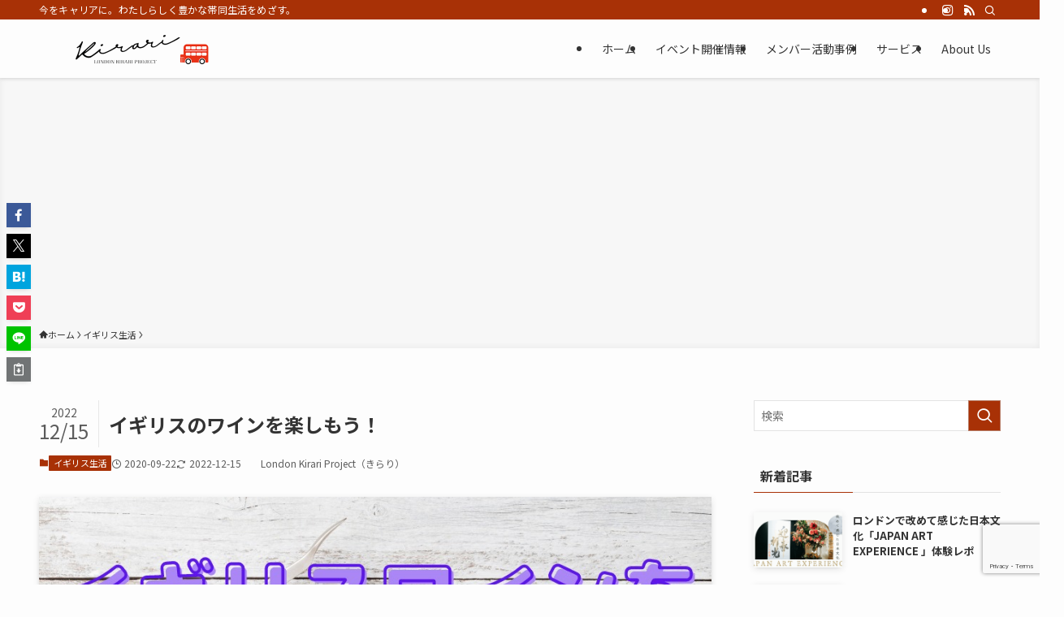

--- FILE ---
content_type: text/html; charset=UTF-8
request_url: https://londonkirariproject.com/ukinfo-wine/
body_size: 26273
content:
<!DOCTYPE html>
<html lang="ja" data-loaded="false" data-scrolled="false" data-spmenu="closed">
<head>
<meta charset="utf-8">
<meta name="format-detection" content="telephone=no">
<meta http-equiv="X-UA-Compatible" content="IE=edge">
<meta name="viewport" content="width=device-width, viewport-fit=cover">
<title>イギリスのワインを楽しもう！ | London Kirari Project</title>
<meta name='robots' content='max-image-preview:large' />
	<style>img:is([sizes="auto" i], [sizes^="auto," i]) { contain-intrinsic-size: 3000px 1500px }</style>
	<link rel='dns-prefetch' href='//www.googletagmanager.com' />
<link rel='dns-prefetch' href='//pagead2.googlesyndication.com' />
<link rel="alternate" type="application/rss+xml" title="London Kirari Project &raquo; フィード" href="https://londonkirariproject.com/feed/" />
<link rel="alternate" type="application/rss+xml" title="London Kirari Project &raquo; コメントフィード" href="https://londonkirariproject.com/comments/feed/" />

<!-- SEO SIMPLE PACK 3.6.2 -->
<meta name="description" content="ワインの有名な産地と言えば、どこを思い浮かべますか？ フランス、イタリア、スペイン、アメリカ、オーストラリア、アルゼンチン、などなど…。 世界中にたくさんありますよね。 実は、ここイギリスでも、おいしいワインが作られているのをご存知でしょう">
<link rel="canonical" href="https://londonkirariproject.com/ukinfo-wine/">
<meta property="og:locale" content="ja_JP">
<meta property="og:type" content="article">
<meta property="og:image" content="https://londonkirariproject.com/wp-content/uploads/2020/09/ef29c6bd4088c8361b9392b7a6254b25.jpg">
<meta property="og:title" content="イギリスのワインを楽しもう！ | London Kirari Project">
<meta property="og:description" content="ワインの有名な産地と言えば、どこを思い浮かべますか？ フランス、イタリア、スペイン、アメリカ、オーストラリア、アルゼンチン、などなど…。 世界中にたくさんありますよね。 実は、ここイギリスでも、おいしいワインが作られているのをご存知でしょう">
<meta property="og:url" content="https://londonkirariproject.com/ukinfo-wine/">
<meta property="og:site_name" content="London Kirari Project">
<meta name="twitter:card" content="summary_large_image">
<!-- / SEO SIMPLE PACK -->

<link rel='stylesheet' id='font-awesome-all-css' href='https://londonkirariproject.com/wp-content/themes/swell/assets/font-awesome/v5/css/all.min.css?ver=2.15.0' type='text/css' media='all' />
<link rel='stylesheet' id='wp-block-library-css' href='https://londonkirariproject.com/wp-includes/css/dist/block-library/style.min.css?ver=6.8.3' type='text/css' media='all' />
<link rel='stylesheet' id='swell-icons-css' href='https://londonkirariproject.com/wp-content/themes/swell/build/css/swell-icons.css?ver=2.15.0' type='text/css' media='all' />
<link rel='stylesheet' id='main_style-css' href='https://londonkirariproject.com/wp-content/themes/swell/build/css/main.css?ver=2.15.0' type='text/css' media='all' />
<link rel='stylesheet' id='swell_blocks-css' href='https://londonkirariproject.com/wp-content/themes/swell/build/css/blocks.css?ver=2.15.0' type='text/css' media='all' />
<style id='swell_custom-inline-css' type='text/css'>
:root{--swl-fz--content:3.8vw;--swl-font_family:"Noto Sans JP", sans-serif;--swl-font_weight:400;--color_main:#a83106;--color_text:#333;--color_link:#2c5fcc;--color_htag:#a83106;--color_bg:#fdfdfd;--color_gradient1:#d8ffff;--color_gradient2:#87e7ff;--color_main_thin:rgba(210, 61, 8, 0.05 );--color_main_dark:rgba(126, 37, 5, 1 );--color_list_check:#a83106;--color_list_num:#a83106;--color_list_good:#86dd7b;--color_list_triangle:#f4e03a;--color_list_bad:#f36060;--color_faq_q:#d55656;--color_faq_a:#6599b7;--color_icon_good:#3cd250;--color_icon_good_bg:#ecffe9;--color_icon_bad:#4b73eb;--color_icon_bad_bg:#eafaff;--color_icon_info:#f578b4;--color_icon_info_bg:#fff0fa;--color_icon_announce:#ffa537;--color_icon_announce_bg:#fff5f0;--color_icon_pen:#7a7a7a;--color_icon_pen_bg:#f7f7f7;--color_icon_book:#787364;--color_icon_book_bg:#f8f6ef;--color_icon_point:#ffa639;--color_icon_check:#86d67c;--color_icon_batsu:#f36060;--color_icon_hatena:#5295cc;--color_icon_caution:#f7da38;--color_icon_memo:#84878a;--color_deep01:#e44141;--color_deep02:#3d79d5;--color_deep03:#63a84d;--color_deep04:#f09f4d;--color_pale01:#fff2f0;--color_pale02:#f3f8fd;--color_pale03:#f1f9ee;--color_pale04:#fdf9ee;--color_mark_blue:#b7e3ff;--color_mark_green:#bdf9c3;--color_mark_yellow:#fcf69f;--color_mark_orange:#ffddbc;--border01:solid 1px var(--color_main);--border02:double 4px var(--color_main);--border03:dashed 2px var(--color_border);--border04:solid 4px var(--color_gray);--card_posts_thumb_ratio:56.25%;--list_posts_thumb_ratio:61.805%;--big_posts_thumb_ratio:56.25%;--thumb_posts_thumb_ratio:61.805%;--blogcard_thumb_ratio:56.25%;--color_header_bg:#fdfdfd;--color_header_text:#333;--color_footer_bg:#001c69;--color_footer_text:#ffffff;--container_size:1200px;--article_size:900px;--logo_size_sp:60px;--logo_size_pc:40px;--logo_size_pcfix:32px;}.swl-cell-bg[data-icon="doubleCircle"]{--cell-icon-color:#ffc977}.swl-cell-bg[data-icon="circle"]{--cell-icon-color:#94e29c}.swl-cell-bg[data-icon="triangle"]{--cell-icon-color:#eeda2f}.swl-cell-bg[data-icon="close"]{--cell-icon-color:#ec9191}.swl-cell-bg[data-icon="hatena"]{--cell-icon-color:#93c9da}.swl-cell-bg[data-icon="check"]{--cell-icon-color:#94e29c}.swl-cell-bg[data-icon="line"]{--cell-icon-color:#9b9b9b}.cap_box[data-colset="col1"]{--capbox-color:#f59b5f;--capbox-color--bg:#fff8eb}.cap_box[data-colset="col2"]{--capbox-color:#5fb9f5;--capbox-color--bg:#edf5ff}.cap_box[data-colset="col3"]{--capbox-color:#2fcd90;--capbox-color--bg:#eafaf2}.red_{--the-btn-color:#f74a4a;--the-btn-color2:#ffbc49;--the-solid-shadow: rgba(185, 56, 56, 1 )}.blue_{--the-btn-color:#e5a330;--the-btn-color2:#35eaff;--the-solid-shadow: rgba(172, 122, 36, 1 )}.green_{--the-btn-color:#62d847;--the-btn-color2:#7bf7bd;--the-solid-shadow: rgba(74, 162, 53, 1 )}.is-style-btn_normal{--the-btn-radius:80px}.is-style-btn_solid{--the-btn-radius:80px}.is-style-btn_shiny{--the-btn-radius:80px}.is-style-btn_line{--the-btn-radius:80px}.post_content blockquote{padding:1.5em 2em 1.5em 3em}.post_content blockquote::before{content:"";display:block;width:5px;height:calc(100% - 3em);top:1.5em;left:1.5em;border-left:solid 1px rgba(180,180,180,.75);border-right:solid 1px rgba(180,180,180,.75);}.mark_blue{background:-webkit-linear-gradient(transparent 64%,var(--color_mark_blue) 0%);background:linear-gradient(transparent 64%,var(--color_mark_blue) 0%)}.mark_green{background:-webkit-linear-gradient(transparent 64%,var(--color_mark_green) 0%);background:linear-gradient(transparent 64%,var(--color_mark_green) 0%)}.mark_yellow{background:-webkit-linear-gradient(transparent 64%,var(--color_mark_yellow) 0%);background:linear-gradient(transparent 64%,var(--color_mark_yellow) 0%)}.mark_orange{background:-webkit-linear-gradient(transparent 64%,var(--color_mark_orange) 0%);background:linear-gradient(transparent 64%,var(--color_mark_orange) 0%)}[class*="is-style-icon_"]{color:#333;border-width:0}[class*="is-style-big_icon_"]{border-width:2px;border-style:solid}[data-col="gray"] .c-balloon__text{background:#f7f7f7;border-color:#ccc}[data-col="gray"] .c-balloon__before{border-right-color:#f7f7f7}[data-col="green"] .c-balloon__text{background:#d1f8c2;border-color:#9ddd93}[data-col="green"] .c-balloon__before{border-right-color:#d1f8c2}[data-col="blue"] .c-balloon__text{background:#e2f6ff;border-color:#93d2f0}[data-col="blue"] .c-balloon__before{border-right-color:#e2f6ff}[data-col="red"] .c-balloon__text{background:#ffebeb;border-color:#f48789}[data-col="red"] .c-balloon__before{border-right-color:#ffebeb}[data-col="yellow"] .c-balloon__text{background:#f9f7d2;border-color:#fbe593}[data-col="yellow"] .c-balloon__before{border-right-color:#f9f7d2}.-type-list2 .p-postList__body::after,.-type-big .p-postList__body::after{content: "READ MORE »";}.c-postThumb__cat{background-color:#a83106;color:#fff;background-image: repeating-linear-gradient(-45deg,rgba(255,255,255,.1),rgba(255,255,255,.1) 6px,transparent 6px,transparent 12px)}.post_content h2:where(:not([class^="swell-block-"]):not(.faq_q):not(.p-postList__title)){border-left:solid 8px var(--color_htag);padding:.75em 1em;background:-webkit-linear-gradient(135deg, transparent 25%, rgba(210, 61, 8, 0.05 ) 25%, rgba(210, 61, 8, 0.05 ) 50%, transparent 50%, transparent 75%, rgba(210, 61, 8, 0.05 ) 75%, rgba(210, 61, 8, 0.05 ));background:linear-gradient(135deg, transparent 25%, rgba(210, 61, 8, 0.05 ) 25%, rgba(210, 61, 8, 0.05 ) 50%, transparent 50%, transparent 75%, rgba(210, 61, 8, 0.05 ) 75%, rgba(210, 61, 8, 0.05 ));background-size:4px 4px}.post_content h2:where(:not([class^="swell-block-"]):not(.faq_q):not(.p-postList__title))::before{position:absolute;display:block;pointer-events:none}.post_content h3:where(:not([class^="swell-block-"]):not(.faq_q):not(.p-postList__title)){border-left:solid 4px var(--color_htag);padding:.25em 0 .25em 16px}.post_content h4:where(:not([class^="swell-block-"]):not(.faq_q):not(.p-postList__title))::before{content:"\e923";display:inline-block;font-family:"icomoon";margin-right:.5em;color:var(--color_htag)}.l-header{box-shadow: 0 1px 4px rgba(0,0,0,.12)}.l-header__bar{color:#fff;background:var(--color_main)}.l-header__menuBtn{order:1}.l-header__customBtn{order:3}.c-gnav a::after{background:var(--color_main);width:100%;height:2px;transform:scaleX(0)}.p-spHeadMenu .menu-item.-current{border-bottom-color:var(--color_main)}.c-gnav > li:hover > a::after,.c-gnav > .-current > a::after{transform: scaleX(1)}.c-gnav .sub-menu{color:#333;background:#fff}.l-fixHeader::before{opacity:1}#pagetop{border-radius:50%}.c-widget__title.-spmenu{padding:.5em .75em;border-radius:var(--swl-radius--2, 0px);background:var(--color_main);color:#fff;}.c-widget__title.-footer{padding:.5em}.c-widget__title.-footer::before{content:"";bottom:0;left:0;width:40%;z-index:1;background:var(--color_main)}.c-widget__title.-footer::after{content:"";bottom:0;left:0;width:100%;background:var(--color_border)}.c-secTitle{border-left:solid 2px var(--color_main);padding:0em .75em}.p-spMenu{color:#333}.p-spMenu__inner::before{background:#fdfdfd;opacity:1}.p-spMenu__overlay{background:#000;opacity:0.6}[class*="page-numbers"]{color:#fff;background-color:#dedede}.l-topTitleArea.c-filterLayer::before{background-color:#000;opacity:0.2;content:""}@media screen and (min-width: 960px){:root{}}@media screen and (max-width: 959px){:root{}.l-header__logo{order:2;text-align:center}}@media screen and (min-width: 600px){:root{--swl-fz--content:15px;}}@media screen and (max-width: 599px){:root{}}@media (min-width: 1108px) {.alignwide{left:-100px;width:calc(100% + 200px);}}@media (max-width: 1108px) {.-sidebar-off .swell-block-fullWide__inner.l-container .alignwide{left:0px;width:100%;}}.l-fixHeader .l-fixHeader__gnav{order:0}[data-scrolled=true] .l-fixHeader[data-ready]{opacity:1;-webkit-transform:translateY(0)!important;transform:translateY(0)!important;visibility:visible}.-body-solid .l-fixHeader{box-shadow:0 2px 4px var(--swl-color_shadow)}.l-fixHeader__inner{align-items:stretch;color:var(--color_header_text);display:flex;padding-bottom:0;padding-top:0;position:relative;z-index:1}.l-fixHeader__logo{align-items:center;display:flex;line-height:1;margin-right:24px;order:0;padding:16px 0}.is-style-btn_normal a,.is-style-btn_shiny a{box-shadow:var(--swl-btn_shadow)}.c-shareBtns__btn,.is-style-balloon>.c-tabList .c-tabList__button,.p-snsCta,[class*=page-numbers]{box-shadow:var(--swl-box_shadow)}.p-articleThumb__img,.p-articleThumb__youtube{box-shadow:var(--swl-img_shadow)}.p-pickupBanners__item .c-bannerLink,.p-postList__thumb{box-shadow:0 2px 8px rgba(0,0,0,.1),0 4px 4px -4px rgba(0,0,0,.1)}.p-postList.-w-ranking li:before{background-image:repeating-linear-gradient(-45deg,hsla(0,0%,100%,.1),hsla(0,0%,100%,.1) 6px,transparent 0,transparent 12px);box-shadow:1px 1px 4px rgba(0,0,0,.2)}.l-header__bar{position:relative;width:100%}.l-header__bar .c-catchphrase{color:inherit;font-size:12px;letter-spacing:var(--swl-letter_spacing,.2px);line-height:14px;margin-right:auto;overflow:hidden;padding:4px 0;white-space:nowrap;width:50%}.l-header__bar .c-iconList .c-iconList__link{margin:0;padding:4px 6px}.l-header__barInner{align-items:center;display:flex;justify-content:flex-end}@media (min-width:960px){.-series .l-header__inner{align-items:stretch;display:flex}.-series .l-header__logo{align-items:center;display:flex;flex-wrap:wrap;margin-right:24px;padding:16px 0}.-series .l-header__logo .c-catchphrase{font-size:13px;padding:4px 0}.-series .c-headLogo{margin-right:16px}.-series-right .l-header__inner{justify-content:space-between}.-series-right .c-gnavWrap{margin-left:auto}.-series-right .w-header{margin-left:12px}.-series-left .w-header{margin-left:auto}}@media (min-width:960px) and (min-width:600px){.-series .c-headLogo{max-width:400px}}.c-gnav .sub-menu a:before,.c-listMenu a:before{-webkit-font-smoothing:antialiased;-moz-osx-font-smoothing:grayscale;font-family:icomoon!important;font-style:normal;font-variant:normal;font-weight:400;line-height:1;text-transform:none}.c-submenuToggleBtn{display:none}.c-listMenu a{padding:.75em 1em .75em 1.5em;transition:padding .25s}.c-listMenu a:hover{padding-left:1.75em;padding-right:.75em}.c-gnav .sub-menu a:before,.c-listMenu a:before{color:inherit;content:"\e921";display:inline-block;left:2px;position:absolute;top:50%;-webkit-transform:translateY(-50%);transform:translateY(-50%);vertical-align:middle}.widget_categories>ul>.cat-item>a,.wp-block-categories-list>li>a{padding-left:1.75em}.c-listMenu .children,.c-listMenu .sub-menu{margin:0}.c-listMenu .children a,.c-listMenu .sub-menu a{font-size:.9em;padding-left:2.5em}.c-listMenu .children a:before,.c-listMenu .sub-menu a:before{left:1em}.c-listMenu .children a:hover,.c-listMenu .sub-menu a:hover{padding-left:2.75em}.c-listMenu .children ul a,.c-listMenu .sub-menu ul a{padding-left:3.25em}.c-listMenu .children ul a:before,.c-listMenu .sub-menu ul a:before{left:1.75em}.c-listMenu .children ul a:hover,.c-listMenu .sub-menu ul a:hover{padding-left:3.5em}.c-gnav li:hover>.sub-menu{opacity:1;visibility:visible}.c-gnav .sub-menu:before{background:inherit;content:"";height:100%;left:0;position:absolute;top:0;width:100%;z-index:0}.c-gnav .sub-menu .sub-menu{left:100%;top:0;z-index:-1}.c-gnav .sub-menu a{padding-left:2em}.c-gnav .sub-menu a:before{left:.5em}.c-gnav .sub-menu a:hover .ttl{left:4px}:root{--color_content_bg:var(--color_bg);}.c-widget__title.-side{padding:.5em}.c-widget__title.-side::before{content:"";bottom:0;left:0;width:40%;z-index:1;background:var(--color_main)}.c-widget__title.-side::after{content:"";bottom:0;left:0;width:100%;background:var(--color_border)}.c-shareBtns__item:not(:last-child){margin-right:4px}.c-shareBtns__btn{padding:8px 0}@media screen and (min-width: 960px){:root{}}@media screen and (max-width: 959px){:root{}}@media screen and (min-width: 600px){:root{}}@media screen and (max-width: 599px){:root{}}.swell-block-fullWide__inner.l-container{--swl-fw_inner_pad:var(--swl-pad_container,0px)}@media (min-width:960px){.-sidebar-on .l-content .alignfull,.-sidebar-on .l-content .alignwide{left:-16px;width:calc(100% + 32px)}.swell-block-fullWide__inner.l-article{--swl-fw_inner_pad:var(--swl-pad_post_content,0px)}.-sidebar-on .swell-block-fullWide__inner .alignwide{left:0;width:100%}.-sidebar-on .swell-block-fullWide__inner .alignfull{left:calc(0px - var(--swl-fw_inner_pad, 0))!important;margin-left:0!important;margin-right:0!important;width:calc(100% + var(--swl-fw_inner_pad, 0)*2)!important}}.p-relatedPosts .p-postList__item{margin-bottom:1.5em}.p-relatedPosts .p-postList__times,.p-relatedPosts .p-postList__times>:last-child{margin-right:0}@media (min-width:600px){.p-relatedPosts .p-postList__item{width:33.33333%}}@media screen and (min-width:600px) and (max-width:1239px){.p-relatedPosts .p-postList__item:nth-child(7),.p-relatedPosts .p-postList__item:nth-child(8){display:none}}@media screen and (min-width:1240px){.p-relatedPosts .p-postList__item{width:25%}}.-index-off .p-toc,.swell-toc-placeholder:empty{display:none}.p-toc.-modal{height:100%;margin:0;overflow-y:auto;padding:0}#main_content .p-toc{border-radius:var(--swl-radius--2,0);margin:4em auto;max-width:800px}#sidebar .p-toc{margin-top:-.5em}.p-toc .__pn:before{content:none!important;counter-increment:none}.p-toc .__prev{margin:0 0 1em}.p-toc .__next{margin:1em 0 0}.p-toc.is-omitted:not([data-omit=ct]) [data-level="2"] .p-toc__childList{height:0;margin-bottom:-.5em;visibility:hidden}.p-toc.is-omitted:not([data-omit=nest]){position:relative}.p-toc.is-omitted:not([data-omit=nest]):before{background:linear-gradient(hsla(0,0%,100%,0),var(--color_bg));bottom:5em;content:"";height:4em;left:0;opacity:.75;pointer-events:none;position:absolute;width:100%;z-index:1}.p-toc.is-omitted:not([data-omit=nest]):after{background:var(--color_bg);bottom:0;content:"";height:5em;left:0;opacity:.75;position:absolute;width:100%;z-index:1}.p-toc.is-omitted:not([data-omit=nest]) .__next,.p-toc.is-omitted:not([data-omit=nest]) [data-omit="1"]{display:none}.p-toc .p-toc__expandBtn{background-color:#f7f7f7;border:rgba(0,0,0,.2);border-radius:5em;box-shadow:0 0 0 1px #bbb;color:#333;display:block;font-size:14px;line-height:1.5;margin:.75em auto 0;min-width:6em;padding:.5em 1em;position:relative;transition:box-shadow .25s;z-index:2}.p-toc[data-omit=nest] .p-toc__expandBtn{display:inline-block;font-size:13px;margin:0 0 0 1.25em;padding:.5em .75em}.p-toc:not([data-omit=nest]) .p-toc__expandBtn:after,.p-toc:not([data-omit=nest]) .p-toc__expandBtn:before{border-top-color:inherit;border-top-style:dotted;border-top-width:3px;content:"";display:block;height:1px;position:absolute;top:calc(50% - 1px);transition:border-color .25s;width:100%;width:22px}.p-toc:not([data-omit=nest]) .p-toc__expandBtn:before{right:calc(100% + 1em)}.p-toc:not([data-omit=nest]) .p-toc__expandBtn:after{left:calc(100% + 1em)}.p-toc.is-expanded .p-toc__expandBtn{border-color:transparent}.p-toc__ttl{display:block;font-size:1.2em;line-height:1;position:relative;text-align:center}.p-toc__ttl:before{content:"\e918";display:inline-block;font-family:icomoon;margin-right:.5em;padding-bottom:2px;vertical-align:middle}#index_modal .p-toc__ttl{margin-bottom:.5em}.p-toc__list li{line-height:1.6}.p-toc__list>li+li{margin-top:.5em}.p-toc__list .p-toc__childList{padding-left:.5em}.p-toc__list [data-level="3"]{font-size:.9em}.p-toc__list .mininote{display:none}.post_content .p-toc__list{padding-left:0}#sidebar .p-toc__list{margin-bottom:0}#sidebar .p-toc__list .p-toc__childList{padding-left:0}.p-toc__link{color:inherit;font-size:inherit;text-decoration:none}.p-toc__link:hover{opacity:.8}.p-toc.-double{background:var(--color_gray);background:linear-gradient(-45deg,transparent 25%,var(--color_gray) 25%,var(--color_gray) 50%,transparent 50%,transparent 75%,var(--color_gray) 75%,var(--color_gray));background-clip:padding-box;background-size:4px 4px;border-bottom:4px double var(--color_border);border-top:4px double var(--color_border);padding:1.5em 1em 1em}.p-toc.-double .p-toc__ttl{margin-bottom:.75em}@media (min-width:960px){#main_content .p-toc{width:92%}}@media (hover:hover){.p-toc .p-toc__expandBtn:hover{border-color:transparent;box-shadow:0 0 0 2px currentcolor}}@media (min-width:600px){.p-toc.-double{padding:2em}}.p-pnLinks{align-items:stretch;display:flex;justify-content:space-between;margin:2em 0}.p-pnLinks__item{font-size:3vw;position:relative;width:49%}.p-pnLinks__item:before{content:"";display:block;height:.5em;pointer-events:none;position:absolute;top:50%;width:.5em;z-index:1}.p-pnLinks__item.-prev:before{border-bottom:1px solid;border-left:1px solid;left:.35em;-webkit-transform:rotate(45deg) translateY(-50%);transform:rotate(45deg) translateY(-50%)}.p-pnLinks__item.-prev .p-pnLinks__thumb{margin-right:8px}.p-pnLinks__item.-next .p-pnLinks__link{justify-content:flex-end}.p-pnLinks__item.-next:before{border-bottom:1px solid;border-right:1px solid;right:.35em;-webkit-transform:rotate(-45deg) translateY(-50%);transform:rotate(-45deg) translateY(-50%)}.p-pnLinks__item.-next .p-pnLinks__thumb{margin-left:8px;order:2}.p-pnLinks__item.-next:first-child{margin-left:auto}.p-pnLinks__link{align-items:center;border-radius:var(--swl-radius--2,0);color:inherit;display:flex;height:100%;line-height:1.4;min-height:4em;padding:.6em 1em .5em;position:relative;text-decoration:none;transition:box-shadow .25s;width:100%}.p-pnLinks__thumb{border-radius:var(--swl-radius--4,0);height:32px;-o-object-fit:cover;object-fit:cover;width:48px}.p-pnLinks .-prev .p-pnLinks__link{border-left:1.25em solid var(--color_main)}.p-pnLinks .-prev:before{color:#fff}.p-pnLinks .-next .p-pnLinks__link{border-right:1.25em solid var(--color_main)}.p-pnLinks .-next:before{color:#fff}@media not all and (min-width:960px){.p-pnLinks.-thumb-on{display:block}.p-pnLinks.-thumb-on .p-pnLinks__item{width:100%}}@media (min-width:600px){.p-pnLinks__item{font-size:13px}.p-pnLinks__thumb{height:48px;width:72px}.p-pnLinks__title{transition:-webkit-transform .25s;transition:transform .25s;transition:transform .25s,-webkit-transform .25s}.-prev>.p-pnLinks__link:hover .p-pnLinks__title{-webkit-transform:translateX(4px);transform:translateX(4px)}.-next>.p-pnLinks__link:hover .p-pnLinks__title{-webkit-transform:translateX(-4px);transform:translateX(-4px)}.p-pnLinks .-prev .p-pnLinks__link:hover{box-shadow:1px 1px 2px var(--swl-color_shadow)}.p-pnLinks .-next .p-pnLinks__link:hover{box-shadow:-1px 1px 2px var(--swl-color_shadow)}}
</style>
<link rel='stylesheet' id='swell-parts/footer-css' href='https://londonkirariproject.com/wp-content/themes/swell/build/css/modules/parts/footer.css?ver=2.15.0' type='text/css' media='all' />
<link rel='stylesheet' id='swell-page/single-css' href='https://londonkirariproject.com/wp-content/themes/swell/build/css/modules/page/single.css?ver=2.15.0' type='text/css' media='all' />
<style id='classic-theme-styles-inline-css' type='text/css'>
/*! This file is auto-generated */
.wp-block-button__link{color:#fff;background-color:#32373c;border-radius:9999px;box-shadow:none;text-decoration:none;padding:calc(.667em + 2px) calc(1.333em + 2px);font-size:1.125em}.wp-block-file__button{background:#32373c;color:#fff;text-decoration:none}
</style>
<style id='global-styles-inline-css' type='text/css'>
:root{--wp--preset--aspect-ratio--square: 1;--wp--preset--aspect-ratio--4-3: 4/3;--wp--preset--aspect-ratio--3-4: 3/4;--wp--preset--aspect-ratio--3-2: 3/2;--wp--preset--aspect-ratio--2-3: 2/3;--wp--preset--aspect-ratio--16-9: 16/9;--wp--preset--aspect-ratio--9-16: 9/16;--wp--preset--color--black: #000;--wp--preset--color--cyan-bluish-gray: #abb8c3;--wp--preset--color--white: #fff;--wp--preset--color--pale-pink: #f78da7;--wp--preset--color--vivid-red: #cf2e2e;--wp--preset--color--luminous-vivid-orange: #ff6900;--wp--preset--color--luminous-vivid-amber: #fcb900;--wp--preset--color--light-green-cyan: #7bdcb5;--wp--preset--color--vivid-green-cyan: #00d084;--wp--preset--color--pale-cyan-blue: #8ed1fc;--wp--preset--color--vivid-cyan-blue: #0693e3;--wp--preset--color--vivid-purple: #9b51e0;--wp--preset--color--swl-main: var(--color_main);--wp--preset--color--swl-main-thin: var(--color_main_thin);--wp--preset--color--swl-gray: var(--color_gray);--wp--preset--color--swl-deep-01: var(--color_deep01);--wp--preset--color--swl-deep-02: var(--color_deep02);--wp--preset--color--swl-deep-03: var(--color_deep03);--wp--preset--color--swl-deep-04: var(--color_deep04);--wp--preset--color--swl-pale-01: var(--color_pale01);--wp--preset--color--swl-pale-02: var(--color_pale02);--wp--preset--color--swl-pale-03: var(--color_pale03);--wp--preset--color--swl-pale-04: var(--color_pale04);--wp--preset--gradient--vivid-cyan-blue-to-vivid-purple: linear-gradient(135deg,rgba(6,147,227,1) 0%,rgb(155,81,224) 100%);--wp--preset--gradient--light-green-cyan-to-vivid-green-cyan: linear-gradient(135deg,rgb(122,220,180) 0%,rgb(0,208,130) 100%);--wp--preset--gradient--luminous-vivid-amber-to-luminous-vivid-orange: linear-gradient(135deg,rgba(252,185,0,1) 0%,rgba(255,105,0,1) 100%);--wp--preset--gradient--luminous-vivid-orange-to-vivid-red: linear-gradient(135deg,rgba(255,105,0,1) 0%,rgb(207,46,46) 100%);--wp--preset--gradient--very-light-gray-to-cyan-bluish-gray: linear-gradient(135deg,rgb(238,238,238) 0%,rgb(169,184,195) 100%);--wp--preset--gradient--cool-to-warm-spectrum: linear-gradient(135deg,rgb(74,234,220) 0%,rgb(151,120,209) 20%,rgb(207,42,186) 40%,rgb(238,44,130) 60%,rgb(251,105,98) 80%,rgb(254,248,76) 100%);--wp--preset--gradient--blush-light-purple: linear-gradient(135deg,rgb(255,206,236) 0%,rgb(152,150,240) 100%);--wp--preset--gradient--blush-bordeaux: linear-gradient(135deg,rgb(254,205,165) 0%,rgb(254,45,45) 50%,rgb(107,0,62) 100%);--wp--preset--gradient--luminous-dusk: linear-gradient(135deg,rgb(255,203,112) 0%,rgb(199,81,192) 50%,rgb(65,88,208) 100%);--wp--preset--gradient--pale-ocean: linear-gradient(135deg,rgb(255,245,203) 0%,rgb(182,227,212) 50%,rgb(51,167,181) 100%);--wp--preset--gradient--electric-grass: linear-gradient(135deg,rgb(202,248,128) 0%,rgb(113,206,126) 100%);--wp--preset--gradient--midnight: linear-gradient(135deg,rgb(2,3,129) 0%,rgb(40,116,252) 100%);--wp--preset--font-size--small: 0.9em;--wp--preset--font-size--medium: 1.1em;--wp--preset--font-size--large: 1.25em;--wp--preset--font-size--x-large: 42px;--wp--preset--font-size--xs: 0.75em;--wp--preset--font-size--huge: 1.6em;--wp--preset--spacing--20: 0.44rem;--wp--preset--spacing--30: 0.67rem;--wp--preset--spacing--40: 1rem;--wp--preset--spacing--50: 1.5rem;--wp--preset--spacing--60: 2.25rem;--wp--preset--spacing--70: 3.38rem;--wp--preset--spacing--80: 5.06rem;--wp--preset--shadow--natural: 6px 6px 9px rgba(0, 0, 0, 0.2);--wp--preset--shadow--deep: 12px 12px 50px rgba(0, 0, 0, 0.4);--wp--preset--shadow--sharp: 6px 6px 0px rgba(0, 0, 0, 0.2);--wp--preset--shadow--outlined: 6px 6px 0px -3px rgba(255, 255, 255, 1), 6px 6px rgba(0, 0, 0, 1);--wp--preset--shadow--crisp: 6px 6px 0px rgba(0, 0, 0, 1);}:where(.is-layout-flex){gap: 0.5em;}:where(.is-layout-grid){gap: 0.5em;}body .is-layout-flex{display: flex;}.is-layout-flex{flex-wrap: wrap;align-items: center;}.is-layout-flex > :is(*, div){margin: 0;}body .is-layout-grid{display: grid;}.is-layout-grid > :is(*, div){margin: 0;}:where(.wp-block-columns.is-layout-flex){gap: 2em;}:where(.wp-block-columns.is-layout-grid){gap: 2em;}:where(.wp-block-post-template.is-layout-flex){gap: 1.25em;}:where(.wp-block-post-template.is-layout-grid){gap: 1.25em;}.has-black-color{color: var(--wp--preset--color--black) !important;}.has-cyan-bluish-gray-color{color: var(--wp--preset--color--cyan-bluish-gray) !important;}.has-white-color{color: var(--wp--preset--color--white) !important;}.has-pale-pink-color{color: var(--wp--preset--color--pale-pink) !important;}.has-vivid-red-color{color: var(--wp--preset--color--vivid-red) !important;}.has-luminous-vivid-orange-color{color: var(--wp--preset--color--luminous-vivid-orange) !important;}.has-luminous-vivid-amber-color{color: var(--wp--preset--color--luminous-vivid-amber) !important;}.has-light-green-cyan-color{color: var(--wp--preset--color--light-green-cyan) !important;}.has-vivid-green-cyan-color{color: var(--wp--preset--color--vivid-green-cyan) !important;}.has-pale-cyan-blue-color{color: var(--wp--preset--color--pale-cyan-blue) !important;}.has-vivid-cyan-blue-color{color: var(--wp--preset--color--vivid-cyan-blue) !important;}.has-vivid-purple-color{color: var(--wp--preset--color--vivid-purple) !important;}.has-black-background-color{background-color: var(--wp--preset--color--black) !important;}.has-cyan-bluish-gray-background-color{background-color: var(--wp--preset--color--cyan-bluish-gray) !important;}.has-white-background-color{background-color: var(--wp--preset--color--white) !important;}.has-pale-pink-background-color{background-color: var(--wp--preset--color--pale-pink) !important;}.has-vivid-red-background-color{background-color: var(--wp--preset--color--vivid-red) !important;}.has-luminous-vivid-orange-background-color{background-color: var(--wp--preset--color--luminous-vivid-orange) !important;}.has-luminous-vivid-amber-background-color{background-color: var(--wp--preset--color--luminous-vivid-amber) !important;}.has-light-green-cyan-background-color{background-color: var(--wp--preset--color--light-green-cyan) !important;}.has-vivid-green-cyan-background-color{background-color: var(--wp--preset--color--vivid-green-cyan) !important;}.has-pale-cyan-blue-background-color{background-color: var(--wp--preset--color--pale-cyan-blue) !important;}.has-vivid-cyan-blue-background-color{background-color: var(--wp--preset--color--vivid-cyan-blue) !important;}.has-vivid-purple-background-color{background-color: var(--wp--preset--color--vivid-purple) !important;}.has-black-border-color{border-color: var(--wp--preset--color--black) !important;}.has-cyan-bluish-gray-border-color{border-color: var(--wp--preset--color--cyan-bluish-gray) !important;}.has-white-border-color{border-color: var(--wp--preset--color--white) !important;}.has-pale-pink-border-color{border-color: var(--wp--preset--color--pale-pink) !important;}.has-vivid-red-border-color{border-color: var(--wp--preset--color--vivid-red) !important;}.has-luminous-vivid-orange-border-color{border-color: var(--wp--preset--color--luminous-vivid-orange) !important;}.has-luminous-vivid-amber-border-color{border-color: var(--wp--preset--color--luminous-vivid-amber) !important;}.has-light-green-cyan-border-color{border-color: var(--wp--preset--color--light-green-cyan) !important;}.has-vivid-green-cyan-border-color{border-color: var(--wp--preset--color--vivid-green-cyan) !important;}.has-pale-cyan-blue-border-color{border-color: var(--wp--preset--color--pale-cyan-blue) !important;}.has-vivid-cyan-blue-border-color{border-color: var(--wp--preset--color--vivid-cyan-blue) !important;}.has-vivid-purple-border-color{border-color: var(--wp--preset--color--vivid-purple) !important;}.has-vivid-cyan-blue-to-vivid-purple-gradient-background{background: var(--wp--preset--gradient--vivid-cyan-blue-to-vivid-purple) !important;}.has-light-green-cyan-to-vivid-green-cyan-gradient-background{background: var(--wp--preset--gradient--light-green-cyan-to-vivid-green-cyan) !important;}.has-luminous-vivid-amber-to-luminous-vivid-orange-gradient-background{background: var(--wp--preset--gradient--luminous-vivid-amber-to-luminous-vivid-orange) !important;}.has-luminous-vivid-orange-to-vivid-red-gradient-background{background: var(--wp--preset--gradient--luminous-vivid-orange-to-vivid-red) !important;}.has-very-light-gray-to-cyan-bluish-gray-gradient-background{background: var(--wp--preset--gradient--very-light-gray-to-cyan-bluish-gray) !important;}.has-cool-to-warm-spectrum-gradient-background{background: var(--wp--preset--gradient--cool-to-warm-spectrum) !important;}.has-blush-light-purple-gradient-background{background: var(--wp--preset--gradient--blush-light-purple) !important;}.has-blush-bordeaux-gradient-background{background: var(--wp--preset--gradient--blush-bordeaux) !important;}.has-luminous-dusk-gradient-background{background: var(--wp--preset--gradient--luminous-dusk) !important;}.has-pale-ocean-gradient-background{background: var(--wp--preset--gradient--pale-ocean) !important;}.has-electric-grass-gradient-background{background: var(--wp--preset--gradient--electric-grass) !important;}.has-midnight-gradient-background{background: var(--wp--preset--gradient--midnight) !important;}.has-small-font-size{font-size: var(--wp--preset--font-size--small) !important;}.has-medium-font-size{font-size: var(--wp--preset--font-size--medium) !important;}.has-large-font-size{font-size: var(--wp--preset--font-size--large) !important;}.has-x-large-font-size{font-size: var(--wp--preset--font-size--x-large) !important;}
:where(.wp-block-post-template.is-layout-flex){gap: 1.25em;}:where(.wp-block-post-template.is-layout-grid){gap: 1.25em;}
:where(.wp-block-columns.is-layout-flex){gap: 2em;}:where(.wp-block-columns.is-layout-grid){gap: 2em;}
:root :where(.wp-block-pullquote){font-size: 1.5em;line-height: 1.6;}
</style>
<link rel='stylesheet' id='contact-form-7-css' href='https://londonkirariproject.com/wp-content/plugins/contact-form-7/includes/css/styles.css?ver=6.1.3' type='text/css' media='all' />
<link rel='stylesheet' id='child_style-css' href='https://londonkirariproject.com/wp-content/themes/swell_child/style.css?ver=20220424123457' type='text/css' media='all' />
<link rel='stylesheet' id='ponhiro-blocks-front-css' href='https://londonkirariproject.com/wp-content/plugins/useful-blocks/dist/css/front.css?ver=1.7.4' type='text/css' media='all' />
<style id='ponhiro-blocks-front-inline-css' type='text/css'>
:root{--pb_colset_yellow:#fdc44f;--pb_colset_yellow_thin:#fef9ed;--pb_colset_yellow_dark:#b4923a;--pb_colset_pink:#fd9392;--pb_colset_pink_thin:#ffefef;--pb_colset_pink_dark:#d07373;--pb_colset_green:#91c13e;--pb_colset_green_thin:#f2f8e8;--pb_colset_green_dark:#61841f;--pb_colset_blue:#6fc7e1;--pb_colset_blue_thin:#f0f9fc;--pb_colset_blue_dark:#419eb9;--pb_colset_cvbox_01_bg:#f5f5f5;--pb_colset_cvbox_01_list:#3190b7;--pb_colset_cvbox_01_btn:#91c13e;--pb_colset_cvbox_01_shadow:#628328;--pb_colset_cvbox_01_note:#fdc44f;--pb_colset_compare_01_l:#6fc7e1;--pb_colset_compare_01_l_bg:#f0f9fc;--pb_colset_compare_01_r:#ffa883;--pb_colset_compare_01_r_bg:#fff6f2;--pb_colset_iconbox_01:#6e828a;--pb_colset_iconbox_01_bg:#fff;--pb_colset_iconbox_01_icon:#ee8f81;--pb_colset_bargraph_01:#9dd9dd;--pb_colset_bargraph_01_bg:#fafafa;--pb_colset_bar_01:#f8db92;--pb_colset_bar_02:#fda9a8;--pb_colset_bar_03:#bdda8b;--pb_colset_bar_04:#a1c6f1;--pb_colset_rating_01_bg:#fafafa;--pb_colset_rating_01_text:#71828a;--pb_colset_rating_01_label:#71828a;--pb_colset_rating_01_point:#ee8f81;}.pb-iconbox__figure[data-iconset="01"]{background-image: url(https://londonkirariproject.com/wp-content/plugins/useful-blocks/assets/img/a_person.png)}.pb-iconbox__figure[data-iconset="02"]{background-image: url(https://londonkirariproject.com/wp-content/plugins/useful-blocks/assets/img/a_person.png)}.pb-iconbox__figure[data-iconset="03"]{background-image: url(https://londonkirariproject.com/wp-content/plugins/useful-blocks/assets/img/a_person.png)}.pb-iconbox__figure[data-iconset="04"]{background-image: url(https://londonkirariproject.com/wp-content/plugins/useful-blocks/assets/img/a_person.png)}
</style>

<!-- Site Kit によって追加された Google タグ（gtag.js）スニペット -->
<!-- Google アナリティクス スニペット (Site Kit が追加) -->
<script type="text/javascript" src="https://www.googletagmanager.com/gtag/js?id=G-S155LRTJZ6" id="google_gtagjs-js" async></script>
<script type="text/javascript" id="google_gtagjs-js-after">
/* <![CDATA[ */
window.dataLayer = window.dataLayer || [];function gtag(){dataLayer.push(arguments);}
gtag("set","linker",{"domains":["londonkirariproject.com"]});
gtag("js", new Date());
gtag("set", "developer_id.dZTNiMT", true);
gtag("config", "G-S155LRTJZ6");
/* ]]> */
</script>

<link href="https://fonts.googleapis.com/css?family=Noto+Sans+JP:400,700&#038;display=swap" rel="stylesheet">
<noscript><link href="https://londonkirariproject.com/wp-content/themes/swell/build/css/noscript.css" rel="stylesheet"></noscript>
<link rel="https://api.w.org/" href="https://londonkirariproject.com/wp-json/" /><link rel="alternate" title="JSON" type="application/json" href="https://londonkirariproject.com/wp-json/wp/v2/posts/193" /><link rel='shortlink' href='https://londonkirariproject.com/?p=193' />
<meta name="generator" content="Site Kit by Google 1.166.0" />
<!-- Site Kit が追加した Google AdSense メタタグ -->
<meta name="google-adsense-platform-account" content="ca-host-pub-2644536267352236">
<meta name="google-adsense-platform-domain" content="sitekit.withgoogle.com">
<!-- Site Kit が追加した End Google AdSense メタタグ -->

<!-- Google AdSense スニペット (Site Kit が追加) -->
<script type="text/javascript" async="async" src="https://pagead2.googlesyndication.com/pagead/js/adsbygoogle.js?client=ca-pub-6542633675168531&amp;host=ca-host-pub-2644536267352236" crossorigin="anonymous"></script>

<!-- (ここまで) Google AdSense スニペット (Site Kit が追加) -->
<link rel="icon" href="https://londonkirariproject.com/wp-content/uploads/2020/07/cropped-FB用Kirari-Logo-32x32.png" sizes="32x32" />
<link rel="icon" href="https://londonkirariproject.com/wp-content/uploads/2020/07/cropped-FB用Kirari-Logo-192x192.png" sizes="192x192" />
<link rel="apple-touch-icon" href="https://londonkirariproject.com/wp-content/uploads/2020/07/cropped-FB用Kirari-Logo-180x180.png" />
<meta name="msapplication-TileImage" content="https://londonkirariproject.com/wp-content/uploads/2020/07/cropped-FB用Kirari-Logo-270x270.png" />

<link rel="stylesheet" href="https://londonkirariproject.com/wp-content/themes/swell/build/css/print.css" media="print" >
<script async src="https://pagead2.googlesyndication.com/pagead/js/adsbygoogle.js?client=ca-pub-6542633675168531"
     crossorigin="anonymous"></script>
</head>
<body>
<div id="body_wrap" class="wp-singular post-template-default single single-post postid-193 single-format-standard wp-theme-swell wp-child-theme-swell_child -body-solid -sidebar-on -frame-off id_193" >
<div id="sp_menu" class="p-spMenu -left"><div class="p-spMenu__inner"><div class="p-spMenu__closeBtn"><button class="c-iconBtn -menuBtn c-plainBtn" data-onclick="toggleMenu" aria-label="メニューを閉じる"><i class="c-iconBtn__icon icon-close-thin"></i></button></div><div class="p-spMenu__body"><div class="c-widget__title -spmenu">MENU</div><div class="p-spMenu__nav"><ul class="c-spnav c-listMenu"><li class="menu-item menu-item-type-custom menu-item-object-custom menu-item-home menu-item-409"><a href="https://londonkirariproject.com/">ホーム</a></li><li class="menu-item menu-item-type-post_type menu-item-object-page menu-item-5187"><a href="https://londonkirariproject.com/kirariinfo-event/">イベント開催情報</a></li><li class="menu-item menu-item-type-post_type menu-item-object-page menu-item-has-children menu-item-1368"><a href="https://londonkirariproject.com/?page_id=1362">メンバー活動事例</a><ul class="sub-menu"><li class="menu-item menu-item-type-post_type menu-item-object-page menu-item-5380"><a href="https://londonkirariproject.com/6monthsproject-recruit/">６Monthsプロジェクト</a></li></ul></li><li class="menu-item menu-item-type-post_type menu-item-object-page menu-item-has-children menu-item-412"><a href="https://londonkirariproject.com/?page_id=99">サービス</a><ul class="sub-menu"><li class="menu-item menu-item-type-post_type menu-item-object-page menu-item-1557"><a href="https://londonkirariproject.com/service/">Tsunagu（駐在妻サポートサービス）</a></li><li class="menu-item menu-item-type-post_type menu-item-object-page menu-item-1859"><a href="https://londonkirariproject.com/kiramama/">きらまま（妊娠産後サポート）</a></li><li class="menu-item menu-item-type-post_type menu-item-object-page menu-item-5376"><a href="https://londonkirariproject.com/yoga/">ヨガ（メンバーが開催しているレッスン）</a></li><li class="menu-item menu-item-type-post_type menu-item-object-page menu-item-448"><a href="https://londonkirariproject.com/kirariproduct/">商品開発部（きらりオリジナル商品）</a></li></ul></li><li class="menu-item menu-item-type-post_type menu-item-object-page menu-item-has-children menu-item-410"><a href="https://londonkirariproject.com/aboutus/">About Us</a><ul class="sub-menu"><li class="menu-item menu-item-type-post_type menu-item-object-page menu-item-3955"><a href="https://londonkirariproject.com/aboutus/">About Us</a></li><li class="menu-item menu-item-type-post_type menu-item-object-page menu-item-1360"><a href="https://londonkirariproject.com/sdgs/">Kirari×SDGs</a></li></ul></li></ul></div></div></div><div class="p-spMenu__overlay c-overlay" data-onclick="toggleMenu"></div></div><header id="header" class="l-header -series -series-right" data-spfix="0"><div class="l-header__bar pc_"><div class="l-header__barInner l-container"><div class="c-catchphrase">今をキャリアに。わたしらしく豊かな帯同生活をめざす。</div><ul class="c-iconList"><li class="c-iconList__item -instagram"><a href="https://instargam.com/london.kirari.project" target="_blank" rel="noopener" class="c-iconList__link u-fz-14 hov-flash" aria-label="instagram"><i class="c-iconList__icon icon-instagram" role="presentation"></i></a></li><li class="c-iconList__item -rss"><a href="https://londonkirariproject.com/feed/" target="_blank" rel="noopener" class="c-iconList__link u-fz-14 hov-flash" aria-label="rss"><i class="c-iconList__icon icon-rss" role="presentation"></i></a></li><li class="c-iconList__item -search"><button class="c-iconList__link c-plainBtn u-fz-14 hov-flash" data-onclick="toggleSearch" aria-label="検索"><i class="c-iconList__icon icon-search" role="presentation"></i></button></li></ul></div></div><div class="l-header__inner l-container"><div class="l-header__logo"><div class="c-headLogo -img"><a href="https://londonkirariproject.com/" title="London Kirari Project" class="c-headLogo__link" rel="home"><img width="500" height="80" src="https://londonkirariproject.com/wp-content/uploads/2022/12/kirari_header_logo.png" alt="London Kirari Project" class="c-headLogo__img" srcset="https://londonkirariproject.com/wp-content/uploads/2022/12/kirari_header_logo.png 500w, https://londonkirariproject.com/wp-content/uploads/2022/12/kirari_header_logo-300x48.png 300w" sizes="(max-width: 959px) 50vw, 800px" decoding="async" loading="eager" ></a></div></div><nav id="gnav" class="l-header__gnav c-gnavWrap"><ul class="c-gnav"><li class="menu-item menu-item-type-custom menu-item-object-custom menu-item-home menu-item-409"><a href="https://londonkirariproject.com/"><span class="ttl">ホーム</span></a></li><li class="menu-item menu-item-type-post_type menu-item-object-page menu-item-5187"><a href="https://londonkirariproject.com/kirariinfo-event/"><span class="ttl">イベント開催情報</span></a></li><li class="menu-item menu-item-type-post_type menu-item-object-page menu-item-has-children menu-item-1368"><a href="https://londonkirariproject.com/?page_id=1362"><span class="ttl">メンバー活動事例</span></a><ul class="sub-menu"><li class="menu-item menu-item-type-post_type menu-item-object-page menu-item-5380"><a href="https://londonkirariproject.com/6monthsproject-recruit/"><span class="ttl">６Monthsプロジェクト</span></a></li></ul></li><li class="menu-item menu-item-type-post_type menu-item-object-page menu-item-has-children menu-item-412"><a href="https://londonkirariproject.com/?page_id=99"><span class="ttl">サービス</span></a><ul class="sub-menu"><li class="menu-item menu-item-type-post_type menu-item-object-page menu-item-1557"><a href="https://londonkirariproject.com/service/"><span class="ttl">Tsunagu（駐在妻サポートサービス）</span></a></li><li class="menu-item menu-item-type-post_type menu-item-object-page menu-item-1859"><a href="https://londonkirariproject.com/kiramama/"><span class="ttl">きらまま（妊娠産後サポート）</span></a></li><li class="menu-item menu-item-type-post_type menu-item-object-page menu-item-5376"><a href="https://londonkirariproject.com/yoga/"><span class="ttl">ヨガ（メンバーが開催しているレッスン）</span></a></li><li class="menu-item menu-item-type-post_type menu-item-object-page menu-item-448"><a href="https://londonkirariproject.com/kirariproduct/"><span class="ttl">商品開発部（きらりオリジナル商品）</span></a></li></ul></li><li class="menu-item menu-item-type-post_type menu-item-object-page menu-item-has-children menu-item-410"><a href="https://londonkirariproject.com/aboutus/"><span class="ttl">About Us</span></a><ul class="sub-menu"><li class="menu-item menu-item-type-post_type menu-item-object-page menu-item-3955"><a href="https://londonkirariproject.com/aboutus/"><span class="ttl">About Us</span></a></li><li class="menu-item menu-item-type-post_type menu-item-object-page menu-item-1360"><a href="https://londonkirariproject.com/sdgs/"><span class="ttl">Kirari×SDGs</span></a></li></ul></li></ul></nav><div class="l-header__customBtn sp_"><button class="c-iconBtn c-plainBtn" data-onclick="toggleSearch" aria-label="検索ボタン"><i class="c-iconBtn__icon icon-search"></i></button></div><div class="l-header__menuBtn sp_"><button class="c-iconBtn -menuBtn c-plainBtn" data-onclick="toggleMenu" aria-label="メニューボタン"><i class="c-iconBtn__icon icon-menu-thin"></i></button></div></div></header><div id="fix_header" class="l-fixHeader -series -series-right"><div class="l-fixHeader__inner l-container"><div class="l-fixHeader__logo"><div class="c-headLogo -img"><a href="https://londonkirariproject.com/" title="London Kirari Project" class="c-headLogo__link" rel="home"><img width="500" height="80" src="https://londonkirariproject.com/wp-content/uploads/2022/12/kirari_header_logo.png" alt="London Kirari Project" class="c-headLogo__img" srcset="https://londonkirariproject.com/wp-content/uploads/2022/12/kirari_header_logo.png 500w, https://londonkirariproject.com/wp-content/uploads/2022/12/kirari_header_logo-300x48.png 300w" sizes="(max-width: 959px) 50vw, 800px" decoding="async" loading="eager" ></a></div></div><div class="l-fixHeader__gnav c-gnavWrap"><ul class="c-gnav"><li class="menu-item menu-item-type-custom menu-item-object-custom menu-item-home menu-item-409"><a href="https://londonkirariproject.com/"><span class="ttl">ホーム</span></a></li><li class="menu-item menu-item-type-post_type menu-item-object-page menu-item-5187"><a href="https://londonkirariproject.com/kirariinfo-event/"><span class="ttl">イベント開催情報</span></a></li><li class="menu-item menu-item-type-post_type menu-item-object-page menu-item-has-children menu-item-1368"><a href="https://londonkirariproject.com/?page_id=1362"><span class="ttl">メンバー活動事例</span></a><ul class="sub-menu"><li class="menu-item menu-item-type-post_type menu-item-object-page menu-item-5380"><a href="https://londonkirariproject.com/6monthsproject-recruit/"><span class="ttl">６Monthsプロジェクト</span></a></li></ul></li><li class="menu-item menu-item-type-post_type menu-item-object-page menu-item-has-children menu-item-412"><a href="https://londonkirariproject.com/?page_id=99"><span class="ttl">サービス</span></a><ul class="sub-menu"><li class="menu-item menu-item-type-post_type menu-item-object-page menu-item-1557"><a href="https://londonkirariproject.com/service/"><span class="ttl">Tsunagu（駐在妻サポートサービス）</span></a></li><li class="menu-item menu-item-type-post_type menu-item-object-page menu-item-1859"><a href="https://londonkirariproject.com/kiramama/"><span class="ttl">きらまま（妊娠産後サポート）</span></a></li><li class="menu-item menu-item-type-post_type menu-item-object-page menu-item-5376"><a href="https://londonkirariproject.com/yoga/"><span class="ttl">ヨガ（メンバーが開催しているレッスン）</span></a></li><li class="menu-item menu-item-type-post_type menu-item-object-page menu-item-448"><a href="https://londonkirariproject.com/kirariproduct/"><span class="ttl">商品開発部（きらりオリジナル商品）</span></a></li></ul></li><li class="menu-item menu-item-type-post_type menu-item-object-page menu-item-has-children menu-item-410"><a href="https://londonkirariproject.com/aboutus/"><span class="ttl">About Us</span></a><ul class="sub-menu"><li class="menu-item menu-item-type-post_type menu-item-object-page menu-item-3955"><a href="https://londonkirariproject.com/aboutus/"><span class="ttl">About Us</span></a></li><li class="menu-item menu-item-type-post_type menu-item-object-page menu-item-1360"><a href="https://londonkirariproject.com/sdgs/"><span class="ttl">Kirari×SDGs</span></a></li></ul></li></ul></div></div></div><div id="breadcrumb" class="p-breadcrumb -bg-on"><ol class="p-breadcrumb__list l-container"><li class="p-breadcrumb__item"><a href="https://londonkirariproject.com/" class="p-breadcrumb__text"><span class="__home icon-home"> ホーム</span></a></li><li class="p-breadcrumb__item"><a href="https://londonkirariproject.com/category/uk-life/" class="p-breadcrumb__text"><span>イギリス生活</span></a></li><li class="p-breadcrumb__item"><span class="p-breadcrumb__text">イギリスのワインを楽しもう！</span></li></ol></div><div id="content" class="l-content l-container" data-postid="193" data-pvct="true">
<main id="main_content" class="l-mainContent l-article">
	<article class="l-mainContent__inner" data-clarity-region="article">
		<div class="p-articleHead c-postTitle">
	<h1 class="c-postTitle__ttl">イギリスのワインを楽しもう！</h1>
			<time class="c-postTitle__date u-thin" datetime="2022-12-15" aria-hidden="true">
			<span class="__y">2022</span>
			<span class="__md">12/15</span>
		</time>
	</div>
<div class="p-articleMetas -top">

	
		<div class="p-articleMetas__termList c-categoryList">
					<a class="c-categoryList__link hov-flash-up" href="https://londonkirariproject.com/category/uk-life/" data-cat-id="177">
				イギリス生活			</a>
			</div>
<div class="p-articleMetas__times c-postTimes u-thin">
	<time class="c-postTimes__posted icon-posted" datetime="2020-09-22" aria-label="公開日">2020-09-22</time><time class="c-postTimes__modified icon-modified" datetime="2022-12-15" aria-label="更新日">2022-12-15</time></div>
			<a href="https://londonkirariproject.com/author/londonkirari/" class="c-postAuthor is-link p-articleMetas__author">
				<figure class="c-postAuthor__figure"></figure>
				<span class="c-postAuthor__name u-thin">London Kirari Project（きらり）</span>
			</a>
		</div>


<figure class="p-articleThumb"><img width="940" height="788"  src="https://londonkirariproject.com/wp-content/uploads/2020/09/ef29c6bd4088c8361b9392b7a6254b25.jpg" alt="" class="p-articleThumb__img" srcset="https://londonkirariproject.com/wp-content/uploads/2020/09/ef29c6bd4088c8361b9392b7a6254b25.jpg 940w, https://londonkirariproject.com/wp-content/uploads/2020/09/ef29c6bd4088c8361b9392b7a6254b25-300x251.jpg 300w, https://londonkirariproject.com/wp-content/uploads/2020/09/ef29c6bd4088c8361b9392b7a6254b25-600x503.jpg 600w, https://londonkirariproject.com/wp-content/uploads/2020/09/ef29c6bd4088c8361b9392b7a6254b25-768x644.jpg 768w" sizes="(min-width: 960px) 960px, 100vw" ></figure>		<div class="post_content">
			<p>ワインの有名な産地と言えば、どこを思い浮かべますか？<span style="font-size: 1.2em;"> </span><span style="font-family: 'andale mono', times;">フランス、イタリア、スペイン、アメリカ、オーストラリア、アルゼンチン、などなど…。</span><br />
世界中にたくさんありますよね。<br />
実は、ここイギリスでも、おいしいワインが作られているのをご存知でしょうか。<br />
特にスパークリングワインは高品質で本格的、と人気が出てきているそうです。</p>
<p>&nbsp;</p>
<p><a href="https://londonkirariproject.com/wp-content/uploads/2020/09/ef29c6bd4088c8361b9392b7a6254b25.jpg"><img decoding="async" class="wp-image-194 aligncenter lazyload" src="[data-uri]" data-src="https://londonkirariproject.com/wp-content/uploads/2020/09/ef29c6bd4088c8361b9392b7a6254b25-600x503.jpg" alt="" width="440" height="369" data-srcset="https://londonkirariproject.com/wp-content/uploads/2020/09/ef29c6bd4088c8361b9392b7a6254b25-600x503.jpg 600w, https://londonkirariproject.com/wp-content/uploads/2020/09/ef29c6bd4088c8361b9392b7a6254b25-300x251.jpg 300w, https://londonkirariproject.com/wp-content/uploads/2020/09/ef29c6bd4088c8361b9392b7a6254b25-768x644.jpg 768w, https://londonkirariproject.com/wp-content/uploads/2020/09/ef29c6bd4088c8361b9392b7a6254b25.jpg 940w" sizes="(max-width: 440px) 100vw, 440px"  data-aspectratio="440/369"><noscript><img decoding="async" class="wp-image-194 aligncenter" src="https://londonkirariproject.com/wp-content/uploads/2020/09/ef29c6bd4088c8361b9392b7a6254b25-600x503.jpg" alt="" width="440" height="369" srcset="https://londonkirariproject.com/wp-content/uploads/2020/09/ef29c6bd4088c8361b9392b7a6254b25-600x503.jpg 600w, https://londonkirariproject.com/wp-content/uploads/2020/09/ef29c6bd4088c8361b9392b7a6254b25-300x251.jpg 300w, https://londonkirariproject.com/wp-content/uploads/2020/09/ef29c6bd4088c8361b9392b7a6254b25-768x644.jpg 768w, https://londonkirariproject.com/wp-content/uploads/2020/09/ef29c6bd4088c8361b9392b7a6254b25.jpg 940w" sizes="(max-width: 440px) 100vw, 440px" ></noscript></a></p>
<p>&nbsp;</p>
<h3>１．イギリスのワインについて</h3>
<p>もともとイギリスはブドウが育ちにくい寒冷な気候なので、ワイン生産も盛んではありませんでした。 ところが近年では地球温暖化の影響で、夏の気温が上昇し、イギリス南部にまでブドウの栽培ができる地域が広がり、70年ほどの間に急速に生産者の数が増えました。 現在イギリスには、ワイン用のブドウ農家は500軒、ワイナリーは200軒ほどあります。</p>
<p>&nbsp;</p>
<p><a href="https://londonkirariproject.com/wp-content/uploads/2020/09/af7fb79b039696f8896143778a63203e.jpg"><img decoding="async" class="wp-image-195 aligncenter lazyload" src="[data-uri]" data-src="https://londonkirariproject.com/wp-content/uploads/2020/09/af7fb79b039696f8896143778a63203e.jpg" alt="" width="324" height="432" data-srcset="https://londonkirariproject.com/wp-content/uploads/2020/09/af7fb79b039696f8896143778a63203e.jpg 312w, https://londonkirariproject.com/wp-content/uploads/2020/09/af7fb79b039696f8896143778a63203e-225x300.jpg 225w" sizes="(max-width: 324px) 100vw, 324px"  data-aspectratio="324/432"><noscript><img decoding="async" class="wp-image-195 aligncenter" src="https://londonkirariproject.com/wp-content/uploads/2020/09/af7fb79b039696f8896143778a63203e.jpg" alt="" width="324" height="432" srcset="https://londonkirariproject.com/wp-content/uploads/2020/09/af7fb79b039696f8896143778a63203e.jpg 312w, https://londonkirariproject.com/wp-content/uploads/2020/09/af7fb79b039696f8896143778a63203e-225x300.jpg 225w" sizes="(max-width: 324px) 100vw, 324px" ></noscript></a></p>
<p>&nbsp;</p>
<p>ワインの種類としては、全体の70%以上がスパークリングワイン。 イギリス南部の土壌は石灰質で、シャンパンの産地であるフランスのシャンパーニュ地方と似ていることもあり、同じ種類のブドウを使用し、同じ製法で作られています。 割合は少ない赤・白・ロゼの中にも世界の有名な銘柄に匹敵すると高評価なものが増えてきているようです。</p>
<p>&nbsp;</p>
<p>&nbsp;</p>
<h3>２．「NYETIMBER（ナイティンバー）」のスパークリングワイン</h3>
<p>ウエスト・サセックス州にある「NYETIMBER（ナイティンバー）」は、イギリスワインが世界から脚光を浴び、またイギリスがスパークリングワインの高級産地の一つとして認識されるきっかけとなったスパークリングワインを生産しており、20数年間で様々なワイン国際大会において金賞やメダルを受賞しています。</p>
<p>&nbsp;</p>
<p><a href="https://nyetimber.com/our-wines/">https://nyetimber.com/our-wines/</a></p>
<p>&nbsp;</p>
<p>エリザベス女王2世の即位 60 周年の祝典で提供されたスパークリングワインは、｢NYETIMBER（ナイティンバー）｣の「クラシック・キュヴェ」（画像） の2007年ヴィンテージだったそうです。</p>
<p>&nbsp;</p>
<blockquote><p><a href="https://londonkirariproject.com/wp-content/uploads/2020/09/cbd1b6393c137ade5b92f19861437702.jpg"><img decoding="async" class="wp-image-196 aligncenter lazyload" src="[data-uri]" data-src="https://londonkirariproject.com/wp-content/uploads/2020/09/cbd1b6393c137ade5b92f19861437702-600x600.jpg" alt="" width="399" height="399" data-srcset="https://londonkirariproject.com/wp-content/uploads/2020/09/cbd1b6393c137ade5b92f19861437702-600x600.jpg 600w, https://londonkirariproject.com/wp-content/uploads/2020/09/cbd1b6393c137ade5b92f19861437702-300x300.jpg 300w, https://londonkirariproject.com/wp-content/uploads/2020/09/cbd1b6393c137ade5b92f19861437702-150x150.jpg 150w, https://londonkirariproject.com/wp-content/uploads/2020/09/cbd1b6393c137ade5b92f19861437702-768x768.jpg 768w, https://londonkirariproject.com/wp-content/uploads/2020/09/cbd1b6393c137ade5b92f19861437702-100x100.jpg 100w, https://londonkirariproject.com/wp-content/uploads/2020/09/cbd1b6393c137ade5b92f19861437702.jpg 1000w" sizes="(max-width: 399px) 100vw, 399px"  data-aspectratio="399/399"><noscript><img decoding="async" class="wp-image-196 aligncenter" src="https://londonkirariproject.com/wp-content/uploads/2020/09/cbd1b6393c137ade5b92f19861437702-600x600.jpg" alt="" width="399" height="399" srcset="https://londonkirariproject.com/wp-content/uploads/2020/09/cbd1b6393c137ade5b92f19861437702-600x600.jpg 600w, https://londonkirariproject.com/wp-content/uploads/2020/09/cbd1b6393c137ade5b92f19861437702-300x300.jpg 300w, https://londonkirariproject.com/wp-content/uploads/2020/09/cbd1b6393c137ade5b92f19861437702-150x150.jpg 150w, https://londonkirariproject.com/wp-content/uploads/2020/09/cbd1b6393c137ade5b92f19861437702-768x768.jpg 768w, https://londonkirariproject.com/wp-content/uploads/2020/09/cbd1b6393c137ade5b92f19861437702-100x100.jpg 100w, https://londonkirariproject.com/wp-content/uploads/2020/09/cbd1b6393c137ade5b92f19861437702.jpg 1000w" sizes="(max-width: 399px) 100vw, 399px" ></noscript></a></p></blockquote>
<p style="padding-left: 480px;"><span style="font-size: 10px;">出典：NYETIMBER（ナイティンバー）</span><br />
<span style="font-size: 10px;"><a href="https://nyetimber.com/product/classic-cuvee-mv">https://nyetimber.com/product/classic-cuvee-mv</a></span></p>
<p>&nbsp;</p>
<p>このスパークリングワインのNV（ノン・ヴィンテージ）は、Waitroseで買えますよ！</p>
<p><a href="https://www.waitrosecellar.com/special-feature/nyetimber-classic-cuvee?gclid=CjwKCAjwhevaBRApEiwA7aT531nS7IUsW4pb8ZF_tg73C5JPZmRXnJJTNS-HKhXAv_P6W75LcYNo8hoCjdAQAvD_BwE&amp;gclsrc=aw.ds&amp;dclid=CMz3pcfCv9wCFVCuUQodr0QHDg">https://www.waitrosecellar.com/special-feature/nyetimber-classic-cuvee?gclid=CjwKCAjwhevaBRApEiwA7aT531nS7IUsW4pb8ZF_tg73C5JPZmRXnJJTNS-HKhXAv_P6W75LcYNo8hoCjdAQAvD_BwE&amp;gclsrc=aw.ds&amp;dclid=CMz3pcfCv9wCFVCuUQodr0QHDg</a></p>
<p>&nbsp;</p>
<h3>３．ワイナリーでワインツーリズム</h3>
<p>イギリスのブドウ農家やワイナリーは、ビジターを受け入れているところも多く、畑や工場の見学やテイスティング、ピクニックにレストランやカフェでのお食事、ウェディングや宿泊など様々なスタイルで楽しむことができます。 どこにあるの？ どんなことができるの？ など、はこちらで調べることができます。</p>
<p>&nbsp;</p>
<p><a href="https://www.winecellardoor.co.uk/directory/map/">https://www.winecellardoor.co.uk/directory/map/</a><br />
<a href="https://www.winegb.co.uk/">https://www.winegb.co.uk/</a></p>
<p>&nbsp;</p>
<p>ロンドンから1時間～1時間半ほどのドライブで行くことができるサリー州にも、ワイナリーがたくさんありますよ。<br />
<a href="https://www.surreyhillsvineyards.co.uk/">https://www.surreyhillsvineyards.co.uk/</a></p>
<p>&nbsp;</p>
<p>&nbsp;</p>
<blockquote><p><a href="https://londonkirariproject.com/wp-content/uploads/2020/09/ac5767ee625646e03049d776aed30b9c-1.jpg"><img decoding="async" class="wp-image-198 aligncenter lazyload" src="[data-uri]" data-src="https://londonkirariproject.com/wp-content/uploads/2020/09/ac5767ee625646e03049d776aed30b9c-1-600x424.jpg" alt="" width="592" height="418" data-srcset="https://londonkirariproject.com/wp-content/uploads/2020/09/ac5767ee625646e03049d776aed30b9c-1-600x424.jpg 600w, https://londonkirariproject.com/wp-content/uploads/2020/09/ac5767ee625646e03049d776aed30b9c-1-300x212.jpg 300w, https://londonkirariproject.com/wp-content/uploads/2020/09/ac5767ee625646e03049d776aed30b9c-1-768x543.jpg 768w, https://londonkirariproject.com/wp-content/uploads/2020/09/ac5767ee625646e03049d776aed30b9c-1.jpg 1241w" sizes="(max-width: 592px) 100vw, 592px"  data-aspectratio="592/418"><noscript><img decoding="async" class="wp-image-198 aligncenter" src="https://londonkirariproject.com/wp-content/uploads/2020/09/ac5767ee625646e03049d776aed30b9c-1-600x424.jpg" alt="" width="592" height="418" srcset="https://londonkirariproject.com/wp-content/uploads/2020/09/ac5767ee625646e03049d776aed30b9c-1-600x424.jpg 600w, https://londonkirariproject.com/wp-content/uploads/2020/09/ac5767ee625646e03049d776aed30b9c-1-300x212.jpg 300w, https://londonkirariproject.com/wp-content/uploads/2020/09/ac5767ee625646e03049d776aed30b9c-1-768x543.jpg 768w, https://londonkirariproject.com/wp-content/uploads/2020/09/ac5767ee625646e03049d776aed30b9c-1.jpg 1241w" sizes="(max-width: 592px) 100vw, 592px" ></noscript></a></p></blockquote>
<p style="padding-left: 520px;"><span style="font-size: 10px;">出典：Vineyards of the Surrey Hills</span><br />
<span style="font-size: 10px;"><a href="https://www.surreyhillsvineyards.co.uk/">https://www.surreyhillsvineyards.co.uk/</a></span></p>
<p>&nbsp;</p>
<p>&nbsp;</p>
<p><a href="https://londonkirariproject.com/wp-content/uploads/2020/09/0c228127c9f896b3873458fdcc14a716.jpg"><img decoding="async" class="wp-image-199 aligncenter lazyload" src="[data-uri]" data-src="https://londonkirariproject.com/wp-content/uploads/2020/09/0c228127c9f896b3873458fdcc14a716.jpg" alt="" width="440" height="330" data-srcset="https://londonkirariproject.com/wp-content/uploads/2020/09/0c228127c9f896b3873458fdcc14a716.jpg 416w, https://londonkirariproject.com/wp-content/uploads/2020/09/0c228127c9f896b3873458fdcc14a716-300x225.jpg 300w" sizes="(max-width: 440px) 100vw, 440px"  data-aspectratio="440/330"><noscript><img decoding="async" class="wp-image-199 aligncenter" src="https://londonkirariproject.com/wp-content/uploads/2020/09/0c228127c9f896b3873458fdcc14a716.jpg" alt="" width="440" height="330" srcset="https://londonkirariproject.com/wp-content/uploads/2020/09/0c228127c9f896b3873458fdcc14a716.jpg 416w, https://londonkirariproject.com/wp-content/uploads/2020/09/0c228127c9f896b3873458fdcc14a716-300x225.jpg 300w" sizes="(max-width: 440px) 100vw, 440px" ></noscript></a></p>
<p>&nbsp;</p>
<p>&nbsp;</p>
<p>いかがでしたでしょうか。 イギリスワインはワインの世界でもまだまだ新しいもの。 それでも世界に認められる高品質なものが多く、それぞれが少量生産でもあるので、ワインが大好きな方にも、ワインのことはよく知らないという方にも、喜んでいただけるものと思います。 店頭やインターネット、またはワイナリーショップで購入してご自宅で楽しんだり、ワインツーリズムを体験したり。 ぜひいろいろとお楽しみくださいね！</p>
<p>&nbsp;</p>
<p>&nbsp;</p>
<p><a href="https://londonkirariproject.com/wp-content/uploads/2020/09/a80e2b1cf809f82f2c6fd2391b698a05.jpg"><img decoding="async" class="wp-image-200 aligncenter lazyload" src="[data-uri]" data-src="https://londonkirariproject.com/wp-content/uploads/2020/09/a80e2b1cf809f82f2c6fd2391b698a05.jpg" alt="" width="320" height="426" data-srcset="https://londonkirariproject.com/wp-content/uploads/2020/09/a80e2b1cf809f82f2c6fd2391b698a05.jpg 312w, https://londonkirariproject.com/wp-content/uploads/2020/09/a80e2b1cf809f82f2c6fd2391b698a05-225x300.jpg 225w" sizes="(max-width: 320px) 100vw, 320px"  data-aspectratio="320/426"><noscript><img decoding="async" class="wp-image-200 aligncenter" src="https://londonkirariproject.com/wp-content/uploads/2020/09/a80e2b1cf809f82f2c6fd2391b698a05.jpg" alt="" width="320" height="426" srcset="https://londonkirariproject.com/wp-content/uploads/2020/09/a80e2b1cf809f82f2c6fd2391b698a05.jpg 312w, https://londonkirariproject.com/wp-content/uploads/2020/09/a80e2b1cf809f82f2c6fd2391b698a05-225x300.jpg 225w" sizes="(max-width: 320px) 100vw, 320px" ></noscript></a></p>
<p>&nbsp;</p>
		</div>
		<div class="w-singleBottom"><div id="custom_html-6" class="widget_text c-widget widget_custom_html"><h2 class="c-secTitle -widget">ブログランキング参加中！</h2><div class="textwidget custom-html-widget"><a href="https://overseas.blogmura.com/chuzai/ranking/in?p_cid=11157981" target="_blank"><img src="[data-uri]" data-src="https://b.blogmura.com/overseas/chuzai/88_31.gif" width="88" height="31" border="0" alt="にほんブログ村 海外生活ブログ 海外駐在妻へ"  data-aspectratio="88/31" class="lazyload" ><noscript><img src="https://b.blogmura.com/overseas/chuzai/88_31.gif" width="88" height="31" border="0" alt="にほんブログ村 海外生活ブログ 海外駐在妻へ" ></noscript></a>

<a href="https://overseas.blogmura.com/uk/ranking/in?p_cid=11157981" target="_blank"><img src="[data-uri]" data-src="https://b.blogmura.com/overseas/uk/88_31.gif" width="88" height="31" border="0" alt="にほんブログ村 海外生活ブログ イギリス情報へ"  data-aspectratio="88/31" class="lazyload" ><noscript><img src="https://b.blogmura.com/overseas/uk/88_31.gif" width="88" height="31" border="0" alt="にほんブログ村 海外生活ブログ イギリス情報へ" ></noscript></a>
<br />
上のバナーをポチッと押して、応援してね！</div></div><div id="custom_html-7" class="widget_text c-widget widget_custom_html"><h2 class="c-secTitle -widget">現在の順位はこちら！</h2><div class="textwidget custom-html-widget"><div class="blogmura-blogparts" data-chid="11157981" data-category="7964" data-type="in"></div><script src="https://blogparts.blogmura.com/js/parts_view.js" async></script></div></div></div><div class="p-articleFoot">
	<div class="p-articleMetas -bottom">
			<div class="p-articleMetas__termList c-categoryList">
					<a class="c-categoryList__link hov-flash-up" href="https://londonkirariproject.com/category/uk-life/" data-cat-id="177">
				イギリス生活			</a>
			</div>
	</div>
</div>
<div class="c-shareBtns -bottom -style-block">
			<div class="c-shareBtns__message">
			<span class="__text">
				よかったらシェアしてね！			</span>
		</div>
		<ul class="c-shareBtns__list">
							<li class="c-shareBtns__item -facebook">
				<a class="c-shareBtns__btn hov-flash-up" href="https://www.facebook.com/sharer/sharer.php?u=https%3A%2F%2Flondonkirariproject.com%2Fukinfo-wine%2F" title="Facebookでシェア" onclick="javascript:window.open(this.href, '_blank', 'menubar=no,toolbar=no,resizable=yes,scrollbars=yes,height=800,width=600');return false;" target="_blank" role="button" tabindex="0">
					<i class="snsicon c-shareBtns__icon icon-facebook" aria-hidden="true"></i>
				</a>
			</li>
							<li class="c-shareBtns__item -twitter-x">
				<a class="c-shareBtns__btn hov-flash-up" href="https://twitter.com/intent/tweet?url=https%3A%2F%2Flondonkirariproject.com%2Fukinfo-wine%2F&#038;text=%E3%82%A4%E3%82%AE%E3%83%AA%E3%82%B9%E3%81%AE%E3%83%AF%E3%82%A4%E3%83%B3%E3%82%92%E6%A5%BD%E3%81%97%E3%82%82%E3%81%86%EF%BC%81" title="X(Twitter)でシェア" onclick="javascript:window.open(this.href, '_blank', 'menubar=no,toolbar=no,resizable=yes,scrollbars=yes,height=400,width=600');return false;" target="_blank" role="button" tabindex="0">
					<i class="snsicon c-shareBtns__icon icon-twitter-x" aria-hidden="true"></i>
				</a>
			</li>
							<li class="c-shareBtns__item -hatebu">
				<a class="c-shareBtns__btn hov-flash-up" href="//b.hatena.ne.jp/add?mode=confirm&#038;url=https%3A%2F%2Flondonkirariproject.com%2Fukinfo-wine%2F" title="はてなブックマークに登録" onclick="javascript:window.open(this.href, '_blank', 'menubar=no,toolbar=no,resizable=yes,scrollbars=yes,height=600,width=1000');return false;" target="_blank" role="button" tabindex="0">
					<i class="snsicon c-shareBtns__icon icon-hatebu" aria-hidden="true"></i>
				</a>
			</li>
							<li class="c-shareBtns__item -pocket">
				<a class="c-shareBtns__btn hov-flash-up" href="https://getpocket.com/edit?url=https%3A%2F%2Flondonkirariproject.com%2Fukinfo-wine%2F&#038;title=%E3%82%A4%E3%82%AE%E3%83%AA%E3%82%B9%E3%81%AE%E3%83%AF%E3%82%A4%E3%83%B3%E3%82%92%E6%A5%BD%E3%81%97%E3%82%82%E3%81%86%EF%BC%81" title="Pocketに保存" target="_blank" role="button" tabindex="0">
					<i class="snsicon c-shareBtns__icon icon-pocket" aria-hidden="true"></i>
				</a>
			</li>
									<li class="c-shareBtns__item -line">
				<a class="c-shareBtns__btn hov-flash-up" href="https://social-plugins.line.me/lineit/share?url=https%3A%2F%2Flondonkirariproject.com%2Fukinfo-wine%2F&#038;text=%E3%82%A4%E3%82%AE%E3%83%AA%E3%82%B9%E3%81%AE%E3%83%AF%E3%82%A4%E3%83%B3%E3%82%92%E6%A5%BD%E3%81%97%E3%82%82%E3%81%86%EF%BC%81" title="LINEに送る" target="_blank" role="button" tabindex="0">
					<i class="snsicon c-shareBtns__icon icon-line" aria-hidden="true"></i>
				</a>
			</li>
												<li class="c-shareBtns__item -copy">
				<button class="c-urlcopy c-plainBtn c-shareBtns__btn hov-flash-up" data-clipboard-text="https://londonkirariproject.com/ukinfo-wine/" title="URLをコピーする">
					<span class="c-urlcopy__content">
						<svg xmlns="http://www.w3.org/2000/svg" class="swl-svg-copy c-shareBtns__icon -to-copy" width="1em" height="1em" viewBox="0 0 48 48" role="img" aria-hidden="true" focusable="false"><path d="M38,5.5h-9c0-2.8-2.2-5-5-5s-5,2.2-5,5h-9c-2.2,0-4,1.8-4,4v33c0,2.2,1.8,4,4,4h28c2.2,0,4-1.8,4-4v-33
				C42,7.3,40.2,5.5,38,5.5z M24,3.5c1.1,0,2,0.9,2,2s-0.9,2-2,2s-2-0.9-2-2S22.9,3.5,24,3.5z M38,42.5H10v-33h5v3c0,0.6,0.4,1,1,1h16
				c0.6,0,1-0.4,1-1v-3h5L38,42.5z"/><polygon points="24,37 32.5,28 27.5,28 27.5,20 20.5,20 20.5,28 15.5,28 "/></svg>						<svg xmlns="http://www.w3.org/2000/svg" class="swl-svg-copied c-shareBtns__icon -copied" width="1em" height="1em" viewBox="0 0 48 48" role="img" aria-hidden="true" focusable="false"><path d="M38,5.5h-9c0-2.8-2.2-5-5-5s-5,2.2-5,5h-9c-2.2,0-4,1.8-4,4v33c0,2.2,1.8,4,4,4h28c2.2,0,4-1.8,4-4v-33
				C42,7.3,40.2,5.5,38,5.5z M24,3.5c1.1,0,2,0.9,2,2s-0.9,2-2,2s-2-0.9-2-2S22.9,3.5,24,3.5z M38,42.5H10v-33h5v3c0,0.6,0.4,1,1,1h16
				c0.6,0,1-0.4,1-1v-3h5V42.5z"/><polygon points="31.9,20.2 22.1,30.1 17.1,25.1 14.2,28 22.1,35.8 34.8,23.1 "/></svg>					</span>
				</button>
				<div class="c-copyedPoppup">URLをコピーしました！</div>
			</li>
			</ul>

	</div>
<div class="c-shareBtns -fix -style-block">
		<ul class="c-shareBtns__list">
							<li class="c-shareBtns__item -facebook">
				<a class="c-shareBtns__btn hov-flash-up" href="https://www.facebook.com/sharer/sharer.php?u=https%3A%2F%2Flondonkirariproject.com%2Fukinfo-wine%2F" title="Facebookでシェア" onclick="javascript:window.open(this.href, '_blank', 'menubar=no,toolbar=no,resizable=yes,scrollbars=yes,height=800,width=600');return false;" target="_blank" role="button" tabindex="0">
					<i class="snsicon c-shareBtns__icon icon-facebook" aria-hidden="true"></i>
				</a>
			</li>
							<li class="c-shareBtns__item -twitter-x">
				<a class="c-shareBtns__btn hov-flash-up" href="https://twitter.com/intent/tweet?url=https%3A%2F%2Flondonkirariproject.com%2Fukinfo-wine%2F&#038;text=%E3%82%A4%E3%82%AE%E3%83%AA%E3%82%B9%E3%81%AE%E3%83%AF%E3%82%A4%E3%83%B3%E3%82%92%E6%A5%BD%E3%81%97%E3%82%82%E3%81%86%EF%BC%81" title="X(Twitter)でシェア" onclick="javascript:window.open(this.href, '_blank', 'menubar=no,toolbar=no,resizable=yes,scrollbars=yes,height=400,width=600');return false;" target="_blank" role="button" tabindex="0">
					<i class="snsicon c-shareBtns__icon icon-twitter-x" aria-hidden="true"></i>
				</a>
			</li>
							<li class="c-shareBtns__item -hatebu">
				<a class="c-shareBtns__btn hov-flash-up" href="//b.hatena.ne.jp/add?mode=confirm&#038;url=https%3A%2F%2Flondonkirariproject.com%2Fukinfo-wine%2F" title="はてなブックマークに登録" onclick="javascript:window.open(this.href, '_blank', 'menubar=no,toolbar=no,resizable=yes,scrollbars=yes,height=600,width=1000');return false;" target="_blank" role="button" tabindex="0">
					<i class="snsicon c-shareBtns__icon icon-hatebu" aria-hidden="true"></i>
				</a>
			</li>
							<li class="c-shareBtns__item -pocket">
				<a class="c-shareBtns__btn hov-flash-up" href="https://getpocket.com/edit?url=https%3A%2F%2Flondonkirariproject.com%2Fukinfo-wine%2F&#038;title=%E3%82%A4%E3%82%AE%E3%83%AA%E3%82%B9%E3%81%AE%E3%83%AF%E3%82%A4%E3%83%B3%E3%82%92%E6%A5%BD%E3%81%97%E3%82%82%E3%81%86%EF%BC%81" title="Pocketに保存" target="_blank" role="button" tabindex="0">
					<i class="snsicon c-shareBtns__icon icon-pocket" aria-hidden="true"></i>
				</a>
			</li>
									<li class="c-shareBtns__item -line">
				<a class="c-shareBtns__btn hov-flash-up" href="https://social-plugins.line.me/lineit/share?url=https%3A%2F%2Flondonkirariproject.com%2Fukinfo-wine%2F&#038;text=%E3%82%A4%E3%82%AE%E3%83%AA%E3%82%B9%E3%81%AE%E3%83%AF%E3%82%A4%E3%83%B3%E3%82%92%E6%A5%BD%E3%81%97%E3%82%82%E3%81%86%EF%BC%81" title="LINEに送る" target="_blank" role="button" tabindex="0">
					<i class="snsicon c-shareBtns__icon icon-line" aria-hidden="true"></i>
				</a>
			</li>
												<li class="c-shareBtns__item -copy">
				<button class="c-urlcopy c-plainBtn c-shareBtns__btn hov-flash-up" data-clipboard-text="https://londonkirariproject.com/ukinfo-wine/" title="URLをコピーする">
					<span class="c-urlcopy__content">
						<svg xmlns="http://www.w3.org/2000/svg" class="swl-svg-copy c-shareBtns__icon -to-copy" width="1em" height="1em" viewBox="0 0 48 48" role="img" aria-hidden="true" focusable="false"><path d="M38,5.5h-9c0-2.8-2.2-5-5-5s-5,2.2-5,5h-9c-2.2,0-4,1.8-4,4v33c0,2.2,1.8,4,4,4h28c2.2,0,4-1.8,4-4v-33
				C42,7.3,40.2,5.5,38,5.5z M24,3.5c1.1,0,2,0.9,2,2s-0.9,2-2,2s-2-0.9-2-2S22.9,3.5,24,3.5z M38,42.5H10v-33h5v3c0,0.6,0.4,1,1,1h16
				c0.6,0,1-0.4,1-1v-3h5L38,42.5z"/><polygon points="24,37 32.5,28 27.5,28 27.5,20 20.5,20 20.5,28 15.5,28 "/></svg>						<svg xmlns="http://www.w3.org/2000/svg" class="swl-svg-copied c-shareBtns__icon -copied" width="1em" height="1em" viewBox="0 0 48 48" role="img" aria-hidden="true" focusable="false"><path d="M38,5.5h-9c0-2.8-2.2-5-5-5s-5,2.2-5,5h-9c-2.2,0-4,1.8-4,4v33c0,2.2,1.8,4,4,4h28c2.2,0,4-1.8,4-4v-33
				C42,7.3,40.2,5.5,38,5.5z M24,3.5c1.1,0,2,0.9,2,2s-0.9,2-2,2s-2-0.9-2-2S22.9,3.5,24,3.5z M38,42.5H10v-33h5v3c0,0.6,0.4,1,1,1h16
				c0.6,0,1-0.4,1-1v-3h5V42.5z"/><polygon points="31.9,20.2 22.1,30.1 17.1,25.1 14.2,28 22.1,35.8 34.8,23.1 "/></svg>					</span>
				</button>
				<div class="c-copyedPoppup">URLをコピーしました！</div>
			</li>
			</ul>

	</div>
		<div id="after_article" class="l-articleBottom">
			<ul class="p-pnLinks -style-normal">
			<li class="p-pnLinks__item -prev">
				<a href="https://londonkirariproject.com/memberrecommend-sweets/" rel="prev" class="p-pnLinks__link">
				<span class="p-pnLinks__title">メンバー特選！おすすめお菓子（Waitrose編）</span>
	</a>
			</li>
				<li class="p-pnLinks__item -next">
				<a href="https://londonkirariproject.com/openhouselondon2020/" rel="next" class="p-pnLinks__link">
				<span class="p-pnLinks__title">Open House Londonで建物探訪</span>
	</a>
			</li>
	</ul>
<section class="l-articleBottom__section -author">
	<h2 class="l-articleBottom__title c-secTitle">
		この記事を書いた人	</h2>
	<div class="p-authorBox">
		<div class="p-authorBox__l">
						<a href="https://londonkirariproject.com/author/londonkirari/" class="p-authorBox__name hov-col-main u-fz-m">
				London Kirari Project（きらり）			</a>
					</div>
		<div class="p-authorBox__r">
							<p class="p-authorBox__desc u-thin">
					主にロンドン在住の駐在妻を中心としたコミュニティグループ。イギリス生活、子育て、観光、グルメ等お役立ち情報をお届けします。妻・母だけではない「わたし」の居場所。駐在妻をキャリアに、豊かな帯同生活を目指し「わたしをアップグレード」するための機会を提供しています。				</p>
						<ul class="c-iconList is-style-circle p-authorBox__iconList">
						<li class="c-iconList__item -facebook">
						<a href="https://www.facebook.com/LondonKirariProject" target="_blank" rel="noopener" class="c-iconList__link u-fz-14 hov-flash-up" aria-label="facebook">
							<i class="c-iconList__icon icon-facebook" role="presentation"></i>
						</a>
					</li>
									<li class="c-iconList__item -twitter-x">
						<a href="https://www.twitter.com/KirariLondon" target="_blank" rel="noopener" class="c-iconList__link u-fz-14 hov-flash-up" aria-label="twitter-x">
							<i class="c-iconList__icon icon-twitter-x" role="presentation"></i>
						</a>
					</li>
									<li class="c-iconList__item -instagram">
						<a href="https://www.instagram.com/london.kirari.project/" target="_blank" rel="noopener" class="c-iconList__link u-fz-14 hov-flash-up" aria-label="instagram">
							<i class="c-iconList__icon icon-instagram" role="presentation"></i>
						</a>
					</li>
				</ul>
					</div>
	</div>
</section>
<section class="l-articleBottom__section -related">
	<h2 class="l-articleBottom__title c-secTitle">関連記事</h2><ul class="p-postList p-relatedPosts -type-card"><li class="p-postList__item">
	<a href="https://londonkirariproject.com/uk-halloween/" class="p-postList__link">
		<div class="p-postList__thumb c-postThumb">
			<figure class="c-postThumb__figure">
			<img width="300" height="300"  src="[data-uri]" alt="" class="c-postThumb__img u-obf-cover lazyload" sizes="(min-width: 600px) 320px, 50vw" data-src="https://londonkirariproject.com/wp-content/uploads/2023/09/Black-White-Orange-Illustration-Halloween-Ghost-Boo-Instagram-Post-300x300.png" data-srcset="https://londonkirariproject.com/wp-content/uploads/2023/09/Black-White-Orange-Illustration-Halloween-Ghost-Boo-Instagram-Post-300x300.png 300w, https://londonkirariproject.com/wp-content/uploads/2023/09/Black-White-Orange-Illustration-Halloween-Ghost-Boo-Instagram-Post-600x600.png 600w, https://londonkirariproject.com/wp-content/uploads/2023/09/Black-White-Orange-Illustration-Halloween-Ghost-Boo-Instagram-Post-150x150.png 150w, https://londonkirariproject.com/wp-content/uploads/2023/09/Black-White-Orange-Illustration-Halloween-Ghost-Boo-Instagram-Post-768x768.png 768w, https://londonkirariproject.com/wp-content/uploads/2023/09/Black-White-Orange-Illustration-Halloween-Ghost-Boo-Instagram-Post.png 1080w" data-aspectratio="300/300" ><noscript><img src="https://londonkirariproject.com/wp-content/uploads/2023/09/Black-White-Orange-Illustration-Halloween-Ghost-Boo-Instagram-Post-300x300.png" class="c-postThumb__img u-obf-cover" alt=""></noscript>			</figure>
		</div>
		<div class="p-postList__body">
			<div class="p-postList__title">仮装トレンドやイベントも紹介！イギリス流ハロウィンの過ごし方</div>
				<div class="p-postList__meta"><div class="p-postList__times c-postTimes u-thin">
	<time class="c-postTimes__posted icon-posted" datetime="2023-09-19" aria-label="公開日">2023-09-19</time></div>
</div>		</div>
	</a>
</li>
<li class="p-postList__item">
	<a href="https://londonkirariproject.com/boxingday/" class="p-postList__link">
		<div class="p-postList__thumb c-postThumb">
			<figure class="c-postThumb__figure">
			<img width="300" height="169"  src="[data-uri]" alt="" class="c-postThumb__img u-obf-cover lazyload" sizes="(min-width: 600px) 320px, 50vw" data-src="https://londonkirariproject.com/wp-content/uploads/2022/12/boxing-300x169.png" data-srcset="https://londonkirariproject.com/wp-content/uploads/2022/12/boxing-300x169.png 300w, https://londonkirariproject.com/wp-content/uploads/2022/12/boxing-600x338.png 600w, https://londonkirariproject.com/wp-content/uploads/2022/12/boxing-768x432.png 768w, https://londonkirariproject.com/wp-content/uploads/2022/12/boxing.png 1280w" data-aspectratio="300/169" ><noscript><img src="https://londonkirariproject.com/wp-content/uploads/2022/12/boxing-300x169.png" class="c-postThumb__img u-obf-cover" alt=""></noscript>			</figure>
		</div>
		<div class="p-postList__body">
			<div class="p-postList__title">【ボクシングデー】って一体なに！？</div>
				<div class="p-postList__meta"><div class="p-postList__times c-postTimes u-thin">
	<time class="c-postTimes__posted icon-posted" datetime="2022-12-06" aria-label="公開日">2022-12-06</time></div>
</div>		</div>
	</a>
</li>
<li class="p-postList__item">
	<a href="https://londonkirariproject.com/kouyou-2/" class="p-postList__link">
		<div class="p-postList__thumb c-postThumb">
			<figure class="c-postThumb__figure">
			<img width="300" height="272"  src="[data-uri]" alt="" class="c-postThumb__img u-obf-cover lazyload" sizes="(min-width: 600px) 320px, 50vw" data-src="https://londonkirariproject.com/wp-content/uploads/2021/09/kouyou-300x272.jpg" data-srcset="https://londonkirariproject.com/wp-content/uploads/2021/09/kouyou-300x272.jpg 300w, https://londonkirariproject.com/wp-content/uploads/2021/09/kouyou-600x544.jpg 600w, https://londonkirariproject.com/wp-content/uploads/2021/09/kouyou-768x697.jpg 768w, https://londonkirariproject.com/wp-content/uploads/2021/09/kouyou-1536x1394.jpg 1536w, https://londonkirariproject.com/wp-content/uploads/2021/09/kouyou.jpg 1769w" data-aspectratio="300/272" ><noscript><img src="https://londonkirariproject.com/wp-content/uploads/2021/09/kouyou-300x272.jpg" class="c-postThumb__img u-obf-cover" alt=""></noscript>			</figure>
		</div>
		<div class="p-postList__body">
			<div class="p-postList__title">これからが見頃！ロンドンから日帰りで行けるおすすめ紅葉スポット</div>
				<div class="p-postList__meta"><div class="p-postList__times c-postTimes u-thin">
	<time class="c-postTimes__posted icon-posted" datetime="2024-09-09" aria-label="公開日">2024-09-09</time></div>
</div>		</div>
	</a>
</li>
<li class="p-postList__item">
	<a href="https://londonkirariproject.com/uk_info10/" class="p-postList__link">
		<div class="p-postList__thumb c-postThumb">
			<figure class="c-postThumb__figure">
			<img width="300" height="251"  src="[data-uri]" alt="マスク" class="c-postThumb__img u-obf-cover lazyload" sizes="(min-width: 600px) 320px, 50vw" data-src="https://londonkirariproject.com/wp-content/uploads/2020/08/e86c713a7b876a16c7070e26a78fb3bf-300x251.jpg" data-srcset="https://londonkirariproject.com/wp-content/uploads/2020/08/e86c713a7b876a16c7070e26a78fb3bf-300x251.jpg 300w, https://londonkirariproject.com/wp-content/uploads/2020/08/e86c713a7b876a16c7070e26a78fb3bf-600x503.jpg 600w, https://londonkirariproject.com/wp-content/uploads/2020/08/e86c713a7b876a16c7070e26a78fb3bf-768x644.jpg 768w, https://londonkirariproject.com/wp-content/uploads/2020/08/e86c713a7b876a16c7070e26a78fb3bf.jpg 940w" data-aspectratio="300/251" ><noscript><img src="https://londonkirariproject.com/wp-content/uploads/2020/08/e86c713a7b876a16c7070e26a78fb3bf-300x251.jpg" class="c-postThumb__img u-obf-cover" alt=""></noscript>			</figure>
		</div>
		<div class="p-postList__body">
			<div class="p-postList__title">イギリスでの &#8220;Face Covering&#8221; どうしていますか？</div>
				<div class="p-postList__meta"><div class="p-postList__times c-postTimes u-thin">
	<time class="c-postTimes__posted icon-posted" datetime="2020-08-11" aria-label="公開日">2020-08-11</time></div>
</div>		</div>
	</a>
</li>
<li class="p-postList__item">
	<a href="https://londonkirariproject.com/ukinfo-christmas/" class="p-postList__link">
		<div class="p-postList__thumb c-postThumb">
			<figure class="c-postThumb__figure">
			<img width="300" height="157"  src="[data-uri]" alt="" class="c-postThumb__img u-obf-cover lazyload" sizes="(min-width: 600px) 320px, 50vw" data-src="https://londonkirariproject.com/wp-content/uploads/2023/10/b9c6df8f8a0cbde8b2515c34c3c9120e-300x157.png" data-srcset="https://londonkirariproject.com/wp-content/uploads/2023/10/b9c6df8f8a0cbde8b2515c34c3c9120e-300x157.png 300w, https://londonkirariproject.com/wp-content/uploads/2023/10/b9c6df8f8a0cbde8b2515c34c3c9120e-600x313.png 600w, https://londonkirariproject.com/wp-content/uploads/2023/10/b9c6df8f8a0cbde8b2515c34c3c9120e.png 720w" data-aspectratio="300/157" ><noscript><img src="https://londonkirariproject.com/wp-content/uploads/2023/10/b9c6df8f8a0cbde8b2515c34c3c9120e-300x157.png" class="c-postThumb__img u-obf-cover" alt=""></noscript>			</figure>
		</div>
		<div class="p-postList__body">
			<div class="p-postList__title">【イギリス生活】クリスマス当日の過ごし方お決まりですか？</div>
				<div class="p-postList__meta"><div class="p-postList__times c-postTimes u-thin">
	<time class="c-postTimes__posted icon-posted" datetime="2020-11-10" aria-label="公開日">2020-11-10</time></div>
</div>		</div>
	</a>
</li>
<li class="p-postList__item">
	<a href="https://londonkirariproject.com/mottekiteyokattakitchenandfood/" class="p-postList__link">
		<div class="p-postList__thumb c-postThumb">
			<figure class="c-postThumb__figure">
			<img width="300" height="251"  src="[data-uri]" alt="" class="c-postThumb__img u-obf-cover lazyload" sizes="(min-width: 600px) 320px, 50vw" data-src="https://londonkirariproject.com/wp-content/uploads/2020/11/15dc6601c8a0a32f985e24bc51fed6fc-300x251.png" data-srcset="https://londonkirariproject.com/wp-content/uploads/2020/11/15dc6601c8a0a32f985e24bc51fed6fc-300x251.png 300w, https://londonkirariproject.com/wp-content/uploads/2020/11/15dc6601c8a0a32f985e24bc51fed6fc-600x503.png 600w, https://londonkirariproject.com/wp-content/uploads/2020/11/15dc6601c8a0a32f985e24bc51fed6fc-768x644.png 768w, https://londonkirariproject.com/wp-content/uploads/2020/11/15dc6601c8a0a32f985e24bc51fed6fc.png 940w" data-aspectratio="300/251" ><noscript><img src="https://londonkirariproject.com/wp-content/uploads/2020/11/15dc6601c8a0a32f985e24bc51fed6fc-300x251.png" class="c-postThumb__img u-obf-cover" alt=""></noscript>			</figure>
		</div>
		<div class="p-postList__body">
			<div class="p-postList__title">海外引越！日本から持ってきて（くれば）よかったもの【キッチン・食品編】</div>
				<div class="p-postList__meta"><div class="p-postList__times c-postTimes u-thin">
	<time class="c-postTimes__posted icon-posted" datetime="2020-11-24" aria-label="公開日">2020-11-24</time></div>
</div>		</div>
	</a>
</li>
<li class="p-postList__item">
	<a href="https://londonkirariproject.com/school/" class="p-postList__link">
		<div class="p-postList__thumb c-postThumb">
			<figure class="c-postThumb__figure">
			<img width="300" height="300"  src="[data-uri]" alt="" class="c-postThumb__img u-obf-cover lazyload" sizes="(min-width: 600px) 320px, 50vw" data-src="https://londonkirariproject.com/wp-content/uploads/2024/01/bf92f95d90929e5dd811063cd77ef892-300x300.png" data-srcset="https://londonkirariproject.com/wp-content/uploads/2024/01/bf92f95d90929e5dd811063cd77ef892-300x300.png 300w, https://londonkirariproject.com/wp-content/uploads/2024/01/bf92f95d90929e5dd811063cd77ef892-600x600.png 600w, https://londonkirariproject.com/wp-content/uploads/2024/01/bf92f95d90929e5dd811063cd77ef892-150x150.png 150w, https://londonkirariproject.com/wp-content/uploads/2024/01/bf92f95d90929e5dd811063cd77ef892-768x768.png 768w, https://londonkirariproject.com/wp-content/uploads/2024/01/bf92f95d90929e5dd811063cd77ef892.png 1080w" data-aspectratio="300/300" ><noscript><img src="https://londonkirariproject.com/wp-content/uploads/2024/01/bf92f95d90929e5dd811063cd77ef892-300x300.png" class="c-postThumb__img u-obf-cover" alt=""></noscript>			</figure>
		</div>
		<div class="p-postList__body">
			<div class="p-postList__title">イギリスと日本の学校、どんなところが違う？現地の小学校に通わせている駐妻が思うこと</div>
				<div class="p-postList__meta"><div class="p-postList__times c-postTimes u-thin">
	<time class="c-postTimes__posted icon-posted" datetime="2024-01-23" aria-label="公開日">2024-01-23</time></div>
</div>		</div>
	</a>
</li>
<li class="p-postList__item">
	<a href="https://londonkirariproject.com/ukinfo-event2024/" class="p-postList__link">
		<div class="p-postList__thumb c-postThumb">
			<figure class="c-postThumb__figure">
			<img width="300" height="168"  src="[data-uri]" alt="" class="c-postThumb__img u-obf-cover lazyload" sizes="(min-width: 600px) 320px, 50vw" data-src="https://londonkirariproject.com/wp-content/uploads/2024/03/Screenshot-2024-03-31-at-15.50.02-300x168.png" data-srcset="https://londonkirariproject.com/wp-content/uploads/2024/03/Screenshot-2024-03-31-at-15.50.02-300x168.png 300w, https://londonkirariproject.com/wp-content/uploads/2024/03/Screenshot-2024-03-31-at-15.50.02-600x336.png 600w, https://londonkirariproject.com/wp-content/uploads/2024/03/Screenshot-2024-03-31-at-15.50.02-768x430.png 768w, https://londonkirariproject.com/wp-content/uploads/2024/03/Screenshot-2024-03-31-at-15.50.02-1536x861.png 1536w, https://londonkirariproject.com/wp-content/uploads/2024/03/Screenshot-2024-03-31-at-15.50.02.png 1660w" data-aspectratio="300/168" ><noscript><img src="https://londonkirariproject.com/wp-content/uploads/2024/03/Screenshot-2024-03-31-at-15.50.02-300x168.png" class="c-postThumb__img u-obf-cover" alt=""></noscript>			</figure>
		</div>
		<div class="p-postList__body">
			<div class="p-postList__title">【2024年上半期】ロンドン近郊で開催予定のイベント情報まとめ</div>
				<div class="p-postList__meta"><div class="p-postList__times c-postTimes u-thin">
	<time class="c-postTimes__posted icon-posted" datetime="2024-04-02" aria-label="公開日">2024-04-02</time></div>
</div>		</div>
	</a>
</li>
</ul></section>
		</div>
			</article>
</main>
<aside id="sidebar" class="l-sidebar">
	<div id="search-2" class="c-widget widget_search"><div class="c-widget__title -side">検索</div><form role="search" method="get" class="c-searchForm" action="https://londonkirariproject.com/" role="search"><input type="text" value="" name="s" class="c-searchForm__s s" placeholder="検索" aria-label="検索ワード"><button type="submit" class="c-searchForm__submit icon-search hov-opacity u-bg-main" value="search" aria-label="検索を実行する"></button></form></div><div id="swell_new_posts-2" class="c-widget widget_swell_new_posts"><div class="c-widget__title -side">新着記事</div><ul class="p-postList -type-list -w-new"><li class="p-postList__item"><a href="https://londonkirariproject.com/japan-experience/" class="p-postList__link"><div class="p-postList__thumb c-postThumb"><figure class="c-postThumb__figure"><img width="1280" height="640" src="[data-uri]" alt="" class="c-postThumb__img u-obf-cover lazyload" sizes="(min-width: 600px) 320px, 50vw" data-src="https://londonkirariproject.com/wp-content/uploads/2026/01/ee6bafaa14a3fa8ead48ced512d41efa.png" data-srcset="https://londonkirariproject.com/wp-content/uploads/2026/01/ee6bafaa14a3fa8ead48ced512d41efa.png 1280w, https://londonkirariproject.com/wp-content/uploads/2026/01/ee6bafaa14a3fa8ead48ced512d41efa-300x150.png 300w, https://londonkirariproject.com/wp-content/uploads/2026/01/ee6bafaa14a3fa8ead48ced512d41efa-600x300.png 600w, https://londonkirariproject.com/wp-content/uploads/2026/01/ee6bafaa14a3fa8ead48ced512d41efa-768x384.png 768w" data-aspectratio="1280/640" ><noscript><img src="https://londonkirariproject.com/wp-content/uploads/2026/01/ee6bafaa14a3fa8ead48ced512d41efa.png" class="c-postThumb__img u-obf-cover" alt=""></noscript></figure></div><div class="p-postList__body"><div class="p-postList__title">ロンドンで改めて感じた日本文化「JAPAN ART EXPERIENCE 」体験レポ　</div><div class="p-postList__meta"></div></div></a></li><li class="p-postList__item"><a href="https://londonkirariproject.com/uklife-dryjanuary/" class="p-postList__link"><div class="p-postList__thumb c-postThumb"><figure class="c-postThumb__figure"><img width="1000" height="589" src="[data-uri]" alt="" class="c-postThumb__img u-obf-cover lazyload" sizes="(min-width: 600px) 320px, 50vw" data-src="https://londonkirariproject.com/wp-content/uploads/2025/12/TOP_DRY.png" data-srcset="https://londonkirariproject.com/wp-content/uploads/2025/12/TOP_DRY.png 1000w, https://londonkirariproject.com/wp-content/uploads/2025/12/TOP_DRY-300x177.png 300w, https://londonkirariproject.com/wp-content/uploads/2025/12/TOP_DRY-600x353.png 600w, https://londonkirariproject.com/wp-content/uploads/2025/12/TOP_DRY-768x452.png 768w" data-aspectratio="1000/589" ><noscript><img src="https://londonkirariproject.com/wp-content/uploads/2025/12/TOP_DRY.png" class="c-postThumb__img u-obf-cover" alt=""></noscript></figure></div><div class="p-postList__body"><div class="p-postList__title">イギリスの1月はなぜ静か？Dry Januaryとロンドンの冬の過ごし方</div><div class="p-postList__meta"></div></div></a></li><li class="p-postList__item"><a href="https://londonkirariproject.com/mercato-mayfair/" class="p-postList__link"><div class="p-postList__thumb c-postThumb"><figure class="c-postThumb__figure"><img width="1280" height="720" src="[data-uri]" alt="" class="c-postThumb__img u-obf-cover lazyload" sizes="(min-width: 600px) 320px, 50vw" data-src="https://londonkirariproject.com/wp-content/uploads/2025/12/d3505afbe5d641c5ffdf851620a1681d.jpeg" data-srcset="https://londonkirariproject.com/wp-content/uploads/2025/12/d3505afbe5d641c5ffdf851620a1681d.jpeg 1280w, https://londonkirariproject.com/wp-content/uploads/2025/12/d3505afbe5d641c5ffdf851620a1681d-300x169.jpeg 300w, https://londonkirariproject.com/wp-content/uploads/2025/12/d3505afbe5d641c5ffdf851620a1681d-600x338.jpeg 600w, https://londonkirariproject.com/wp-content/uploads/2025/12/d3505afbe5d641c5ffdf851620a1681d-768x432.jpeg 768w" data-aspectratio="1280/720" ><noscript><img src="https://londonkirariproject.com/wp-content/uploads/2025/12/d3505afbe5d641c5ffdf851620a1681d.jpeg" class="c-postThumb__img u-obf-cover" alt=""></noscript></figure></div><div class="p-postList__body"><div class="p-postList__title">【ロンドン観光】教会の中のフードコート「Mercato Mayfair」</div><div class="p-postList__meta"></div></div></a></li><li class="p-postList__item"><a href="https://londonkirariproject.com/npg/" class="p-postList__link"><div class="p-postList__thumb c-postThumb"><figure class="c-postThumb__figure"><img width="1200" height="630" src="[data-uri]" alt="" class="c-postThumb__img u-obf-cover lazyload" sizes="(min-width: 600px) 320px, 50vw" data-src="https://londonkirariproject.com/wp-content/uploads/2025/12/97fd87d9518f9eadd8b4c6e23a829b6b.png" data-srcset="https://londonkirariproject.com/wp-content/uploads/2025/12/97fd87d9518f9eadd8b4c6e23a829b6b.png 1200w, https://londonkirariproject.com/wp-content/uploads/2025/12/97fd87d9518f9eadd8b4c6e23a829b6b-300x158.png 300w, https://londonkirariproject.com/wp-content/uploads/2025/12/97fd87d9518f9eadd8b4c6e23a829b6b-600x315.png 600w, https://londonkirariproject.com/wp-content/uploads/2025/12/97fd87d9518f9eadd8b4c6e23a829b6b-768x403.png 768w" data-aspectratio="1200/630" ><noscript><img src="https://londonkirariproject.com/wp-content/uploads/2025/12/97fd87d9518f9eadd8b4c6e23a829b6b.png" class="c-postThumb__img u-obf-cover" alt=""></noscript></figure></div><div class="p-postList__body"><div class="p-postList__title">ロンドンの隠れた穴場！ナショナル・ポートレート・ギャラリー肖像画美術館</div><div class="p-postList__meta"></div></div></a></li><li class="p-postList__item"><a href="https://londonkirariproject.com/%e3%82%a4%e3%82%ae%e3%83%aa%e3%82%b9%e3%81%8b%e3%82%89%e7%be%8e%e9%a3%9f%e3%81%ae%e8%a1%97%e3%81%b8%ef%bc%81%e3%82%b5%e3%83%b3%e3%82%bb%e3%83%90%e6%97%85%e8%a1%8c%e5%ad%90%e9%80%a3%e3%82%8c%e5%af%be/" class="p-postList__link"><div class="p-postList__thumb c-postThumb"><figure class="c-postThumb__figure"><img width="1472" height="832" src="[data-uri]" alt="" class="c-postThumb__img u-obf-cover lazyload" sizes="(min-width: 600px) 320px, 50vw" data-src="https://londonkirariproject.com/wp-content/uploads/2025/11/e59f70afbc35be0c6f96ed563dd1ec0c.png" data-srcset="https://londonkirariproject.com/wp-content/uploads/2025/11/e59f70afbc35be0c6f96ed563dd1ec0c.png 1472w, https://londonkirariproject.com/wp-content/uploads/2025/11/e59f70afbc35be0c6f96ed563dd1ec0c-300x170.png 300w, https://londonkirariproject.com/wp-content/uploads/2025/11/e59f70afbc35be0c6f96ed563dd1ec0c-600x339.png 600w, https://londonkirariproject.com/wp-content/uploads/2025/11/e59f70afbc35be0c6f96ed563dd1ec0c-768x434.png 768w" data-aspectratio="1472/832" ><noscript><img src="https://londonkirariproject.com/wp-content/uploads/2025/11/e59f70afbc35be0c6f96ed563dd1ec0c.png" class="c-postThumb__img u-obf-cover" alt=""></noscript></figure></div><div class="p-postList__body"><div class="p-postList__title">イギリスから美食の街へ！サンセバ旅行子連れ対策＆効率アップ術</div><div class="p-postList__meta"></div></div></a></li></ul></div><div id="swell_popular_posts-2" class="c-widget widget_swell_popular_posts"><div class="c-widget__title -side">人気記事</div><ul class="p-postList -type-list -w-ranking"><li class="p-postList__item"><a href="https://londonkirariproject.com/uksouvenir/" class="p-postList__link"><div class="p-postList__thumb c-postThumb"><figure class="c-postThumb__figure"><img width="1671" height="936" src="[data-uri]" alt="" class="c-postThumb__img u-obf-cover lazyload" sizes="(min-width: 600px) 320px, 50vw" data-src="https://londonkirariproject.com/wp-content/uploads/2023/03/Screenshot-2023-03-28-at-17.58.37.png" data-srcset="https://londonkirariproject.com/wp-content/uploads/2023/03/Screenshot-2023-03-28-at-17.58.37.png 1671w, https://londonkirariproject.com/wp-content/uploads/2023/03/Screenshot-2023-03-28-at-17.58.37-300x168.png 300w, https://londonkirariproject.com/wp-content/uploads/2023/03/Screenshot-2023-03-28-at-17.58.37-600x336.png 600w, https://londonkirariproject.com/wp-content/uploads/2023/03/Screenshot-2023-03-28-at-17.58.37-768x430.png 768w, https://londonkirariproject.com/wp-content/uploads/2023/03/Screenshot-2023-03-28-at-17.58.37-1536x860.png 1536w" data-aspectratio="1671/936" ><noscript><img src="https://londonkirariproject.com/wp-content/uploads/2023/03/Screenshot-2023-03-28-at-17.58.37.png" class="c-postThumb__img u-obf-cover" alt=""></noscript></figure></div><div class="p-postList__body"><div class="p-postList__title">【完全版】元英在住主婦が選ぶイギリスのおすすめお土産｜最も喜ばれた商品も紹介！</div><div class="p-postList__meta"></div></div></a></li><li class="p-postList__item"><a href="https://londonkirariproject.com/xmasmarket-2/" class="p-postList__link"><div class="p-postList__thumb c-postThumb"><figure class="c-postThumb__figure"><img width="390" height="230" src="[data-uri]" alt="" class="c-postThumb__img u-obf-cover lazyload" sizes="(min-width: 600px) 320px, 50vw" data-src="https://londonkirariproject.com/wp-content/uploads/2024/09/20251028.png" data-srcset="https://londonkirariproject.com/wp-content/uploads/2024/09/20251028.png 390w, https://londonkirariproject.com/wp-content/uploads/2024/09/20251028-300x177.png 300w" data-aspectratio="390/230" ><noscript><img src="https://londonkirariproject.com/wp-content/uploads/2024/09/20251028.png" class="c-postThumb__img u-obf-cover" alt=""></noscript></figure></div><div class="p-postList__body"><div class="p-postList__title">【2025年最新版】どこに行く？イギリスのクリスマスマーケットおすすめ6選とバッキンガム宮殿のクリスマスショップ</div><div class="p-postList__meta"></div></div></a></li><li class="p-postList__item"><a href="https://londonkirariproject.com/petit-trip/" class="p-postList__link"><div class="p-postList__thumb c-postThumb"><figure class="c-postThumb__figure"><img width="1080" height="1080" src="[data-uri]" alt="" class="c-postThumb__img u-obf-cover lazyload" sizes="(min-width: 600px) 320px, 50vw" data-src="https://londonkirariproject.com/wp-content/uploads/2021/06/2B30869A-FE2B-438A-9B17-9E118C787020.jpg" data-srcset="https://londonkirariproject.com/wp-content/uploads/2021/06/2B30869A-FE2B-438A-9B17-9E118C787020.jpg 1080w, https://londonkirariproject.com/wp-content/uploads/2021/06/2B30869A-FE2B-438A-9B17-9E118C787020-300x300.jpg 300w, https://londonkirariproject.com/wp-content/uploads/2021/06/2B30869A-FE2B-438A-9B17-9E118C787020-600x600.jpg 600w, https://londonkirariproject.com/wp-content/uploads/2021/06/2B30869A-FE2B-438A-9B17-9E118C787020-150x150.jpg 150w, https://londonkirariproject.com/wp-content/uploads/2021/06/2B30869A-FE2B-438A-9B17-9E118C787020-768x768.jpg 768w, https://londonkirariproject.com/wp-content/uploads/2021/06/2B30869A-FE2B-438A-9B17-9E118C787020-100x100.jpg 100w" data-aspectratio="1080/1080" ><noscript><img src="https://londonkirariproject.com/wp-content/uploads/2021/06/2B30869A-FE2B-438A-9B17-9E118C787020.jpg" class="c-postThumb__img u-obf-cover" alt=""></noscript></figure></div><div class="p-postList__body"><div class="p-postList__title">【保存版】気軽に日帰り観光Trip！ロンドンから1～2時間で行ける街</div><div class="p-postList__meta"></div></div></a></li><li class="p-postList__item"><a href="https://londonkirariproject.com/uklife-londonrestaurant/" class="p-postList__link"><div class="p-postList__thumb c-postThumb"><figure class="c-postThumb__figure"><img width="1280" height="720" src="[data-uri]" alt="" class="c-postThumb__img u-obf-cover lazyload" sizes="(min-width: 600px) 320px, 50vw" data-src="https://londonkirariproject.com/wp-content/uploads/2025/09/f167dfc9df41a1fb6bf93bdb5a151387.png" data-srcset="https://londonkirariproject.com/wp-content/uploads/2025/09/f167dfc9df41a1fb6bf93bdb5a151387.png 1280w, https://londonkirariproject.com/wp-content/uploads/2025/09/f167dfc9df41a1fb6bf93bdb5a151387-300x169.png 300w, https://londonkirariproject.com/wp-content/uploads/2025/09/f167dfc9df41a1fb6bf93bdb5a151387-600x338.png 600w, https://londonkirariproject.com/wp-content/uploads/2025/09/f167dfc9df41a1fb6bf93bdb5a151387-768x432.png 768w" data-aspectratio="1280/720" ><noscript><img src="https://londonkirariproject.com/wp-content/uploads/2025/09/f167dfc9df41a1fb6bf93bdb5a151387.png" class="c-postThumb__img u-obf-cover" alt=""></noscript></figure></div><div class="p-postList__body"><div class="p-postList__title">【在住者が厳選！】失敗なし行ってよかったロンドンのおいしいレストラン15選！！2025年最新版</div><div class="p-postList__meta"></div></div></a></li><li class="p-postList__item"><a href="https://londonkirariproject.com/ukinfo-bestscone/" class="p-postList__link"><div class="p-postList__thumb c-postThumb"><figure class="c-postThumb__figure"><img width="720" height="396" src="[data-uri]" alt="" class="c-postThumb__img u-obf-cover lazyload" sizes="(min-width: 600px) 320px, 50vw" data-src="https://londonkirariproject.com/wp-content/uploads/2023/07/552925089b693fdf975cd010591c0fcb.png" data-srcset="https://londonkirariproject.com/wp-content/uploads/2023/07/552925089b693fdf975cd010591c0fcb.png 720w, https://londonkirariproject.com/wp-content/uploads/2023/07/552925089b693fdf975cd010591c0fcb-300x165.png 300w, https://londonkirariproject.com/wp-content/uploads/2023/07/552925089b693fdf975cd010591c0fcb-600x330.png 600w" data-aspectratio="720/396" ><noscript><img src="https://londonkirariproject.com/wp-content/uploads/2023/07/552925089b693fdf975cd010591c0fcb.png" class="c-postThumb__img u-obf-cover" alt=""></noscript></figure></div><div class="p-postList__body"><div class="p-postList__title">【徹底厳選！】ロンドン主婦おすすめイギリスの美味しいスコーン5選</div><div class="p-postList__meta"></div></div></a></li></ul></div><div id="fix_sidebar" class="w-fixSide pc_"><div id="custom_html-9" class="widget_text c-widget widget_custom_html"><div class="textwidget custom-html-widget"><script async src="https://pagead2.googlesyndication.com/pagead/js/adsbygoogle.js?client=ca-pub-6542633675168531" crossorigin="anonymous"></script><ins class="adsbygoogle" style="display:block" data-ad-client="ca-pub-6542633675168531" data-ad-slot="9019861851" data-ad-format="auto" data-full-width-responsive="true"></ins><script> (adsbygoogle = window.adsbygoogle || []).push({});</script></div></div><div id="swell_index-6" class="c-widget widget_swell_index"><div class="c-widget__title -side">この記事の目次</div><div class="p-toc post_content"></div></div><div id="custom_html-8" class="widget_text c-widget widget_custom_html"><div class="c-widget__title -side">ブログランキング参加中！</div><div class="textwidget custom-html-widget"><a href="https://overseas.blogmura.com/chuzai/ranking/in?p_cid=11157981" target="_blank"><img src="[data-uri]" data-src="https://b.blogmura.com/overseas/chuzai/88_31.gif" width="88" height="31" border="0" alt="にほんブログ村 海外生活ブログ 海外駐在妻へ" data-aspectratio="88/31" class="lazyload" ><noscript><img src="https://b.blogmura.com/overseas/chuzai/88_31.gif" width="88" height="31" border="0" alt="にほんブログ村 海外生活ブログ 海外駐在妻へ" ></noscript></a><a href="https://overseas.blogmura.com/uk/ranking/in?p_cid=11157981" target="_blank"><img src="[data-uri]" data-src="https://b.blogmura.com/overseas/uk/88_31.gif" width="88" height="31" border="0" alt="にほんブログ村 海外生活ブログ イギリス情報へ" data-aspectratio="88/31" class="lazyload" ><noscript><img src="https://b.blogmura.com/overseas/uk/88_31.gif" width="88" height="31" border="0" alt="にほんブログ村 海外生活ブログ イギリス情報へ" ></noscript></a><br />上のバナーをポチッと押して、応援してね！</div></div></div></aside>
</div>
<footer id="footer" class="l-footer">
	<div class="l-footer__inner">
	<div class="l-footer__widgetArea">
	<div class="l-container w-footer -col3">
		<div class="w-footer__box"><div id="categories-3" class="c-widget c-listMenu widget_categories"><div class="c-widget__title -footer">カテゴリー別</div>
			<ul>
					<li class="cat-item cat-item-177"><a href="https://londonkirariproject.com/category/uk-life/">イギリス生活</a>
</li>
	<li class="cat-item cat-item-198"><a href="https://londonkirariproject.com/category/moving/">渡英・帰国準備</a>
</li>
	<li class="cat-item cat-item-216"><a href="https://londonkirariproject.com/category/recipes/">料理レシピ</a>
</li>
	<li class="cat-item cat-item-222"><a href="https://londonkirariproject.com/category/travel-abroad/">海外旅行</a>
</li>
	<li class="cat-item cat-item-350"><a href="https://londonkirariproject.com/category/%e3%82%a4%e3%82%ae%e3%83%aa%e3%82%b9%e6%83%85%e5%a0%b1/">イギリス情報</a>
</li>
	<li class="cat-item cat-item-1"><a href="https://londonkirariproject.com/category/%e6%9c%aa%e5%88%86%e9%a1%9e/">未分類</a>
</li>
	<li class="cat-item cat-item-3"><a href="https://londonkirariproject.com/category/uk-trip/">イギリスお出かけ情報</a>
</li>
	<li class="cat-item cat-item-5"><a href="https://londonkirariproject.com/category/recommend/">メンバーのおすすめ</a>
</li>
	<li class="cat-item cat-item-56"><a href="https://londonkirariproject.com/category/uk-child/">イギリス子育て</a>
</li>
	<li class="cat-item cat-item-4"><a href="https://londonkirariproject.com/category/kirari-info/">きらり情報</a>
</li>
			</ul>

			</div></div><div class="w-footer__box"><div id="tag_cloud-3" class="c-widget widget_tag_cloud"><div class="c-widget__title -footer">キーワードから記事を探す</div><div class="tagcloud"><a href="https://londonkirariproject.com/tag/%e3%83%90%e3%83%ac%e3%83%b3%e3%82%bf%e3%82%a4%e3%83%b3%e3%83%87%e3%83%bc/" class="tag-cloud-link hov-flash-up tag-link-510 tag-link-position-1" style="font-size: 8pt;" aria-label="#バレンタインデー (1個の項目)">#バレンタインデー</a>
<a href="https://londonkirariproject.com/tag/%e3%83%ad%e3%83%b3%e3%83%89%e3%83%b3%e6%ad%b4%e5%8f%b2/" class="tag-cloud-link hov-flash-up tag-link-489 tag-link-position-2" style="font-size: 8pt;" aria-label="#ロンドン歴史 (1個の項目)">#ロンドン歴史</a>
<a href="https://londonkirariproject.com/tag/6%e4%ba%ba%e3%81%ae%e5%a6%bb/" class="tag-cloud-link hov-flash-up tag-link-615 tag-link-position-3" style="font-size: 8pt;" aria-label="6人の妻 (1個の項目)">6人の妻</a>
<a href="https://londonkirariproject.com/tag/bicestervillage/" class="tag-cloud-link hov-flash-up tag-link-312 tag-link-position-4" style="font-size: 8pt;" aria-label="bicestervillage (1個の項目)">bicestervillage</a>
<a href="https://londonkirariproject.com/tag/covent-garden/" class="tag-cloud-link hov-flash-up tag-link-294 tag-link-position-5" style="font-size: 8pt;" aria-label="covent garden (1個の項目)">covent garden</a>
<a href="https://londonkirariproject.com/tag/londonkirariproject/" class="tag-cloud-link hov-flash-up tag-link-22 tag-link-position-6" style="font-size: 22pt;" aria-label="LondonKirariProject (67個の項目)">LondonKirariProject</a>
<a href="https://londonkirariproject.com/tag/pyo/" class="tag-cloud-link hov-flash-up tag-link-581 tag-link-position-7" style="font-size: 8pt;" aria-label="PYO (1個の項目)">PYO</a>
<a href="https://londonkirariproject.com/tag/undergtround/" class="tag-cloud-link hov-flash-up tag-link-528 tag-link-position-8" style="font-size: 8pt;" aria-label="undergtround (1個の項目)">undergtround</a>
<a href="https://londonkirariproject.com/tag/%e3%81%8a%e3%81%86%e3%81%a1%e3%81%94%e3%81%af%e3%82%93/" class="tag-cloud-link hov-flash-up tag-link-78 tag-link-position-9" style="font-size: 9.6470588235294pt;" aria-label="おうちごはん (2個の項目)">おうちごはん</a>
<a href="https://londonkirariproject.com/tag/%e3%82%a4%e3%82%ae%e3%83%aa%e3%82%b9sim%e3%82%ab%e3%83%bc%e3%83%89/" class="tag-cloud-link hov-flash-up tag-link-147 tag-link-position-10" style="font-size: 8pt;" aria-label="イギリスSIMカード (1個の項目)">イギリスSIMカード</a>
<a href="https://londonkirariproject.com/tag/%e3%82%a4%e3%82%ae%e3%83%aa%e3%82%b9%e3%82%b4%e3%83%ab%e3%83%95/" class="tag-cloud-link hov-flash-up tag-link-114 tag-link-position-11" style="font-size: 8pt;" aria-label="イギリスゴルフ (1個の項目)">イギリスゴルフ</a>
<a href="https://londonkirariproject.com/tag/%e3%82%a4%e3%82%ae%e3%83%aa%e3%82%b9%e3%82%bb%e3%83%bc%e3%83%ab/" class="tag-cloud-link hov-flash-up tag-link-206 tag-link-position-12" style="font-size: 9.6470588235294pt;" aria-label="イギリスセール (2個の項目)">イギリスセール</a>
<a href="https://londonkirariproject.com/tag/%e3%82%a4%e3%82%ae%e3%83%aa%e3%82%b9%e3%83%8d%e3%82%ba%e3%83%9f%e5%af%be%e7%ad%96/" class="tag-cloud-link hov-flash-up tag-link-278 tag-link-position-13" style="font-size: 9.6470588235294pt;" aria-label="イギリスネズミ対策 (2個の項目)">イギリスネズミ対策</a>
<a href="https://londonkirariproject.com/tag/%e3%82%a4%e3%82%ae%e3%83%aa%e3%82%b9%e3%83%ac%e3%82%b9%e3%83%88%e3%83%a9%e3%83%b3/" class="tag-cloud-link hov-flash-up tag-link-79 tag-link-position-14" style="font-size: 11.660130718954pt;" aria-label="イギリスレストラン (4個の項目)">イギリスレストラン</a>
<a href="https://londonkirariproject.com/tag/%e3%82%a4%e3%82%ae%e3%83%aa%e3%82%b9%e5%9b%bd%e5%86%85%e6%97%85%e8%a1%8c/" class="tag-cloud-link hov-flash-up tag-link-471 tag-link-position-15" style="font-size: 11.660130718954pt;" aria-label="イギリス国内旅行 (4個の項目)">イギリス国内旅行</a>
<a href="https://londonkirariproject.com/tag/%e3%82%a4%e3%82%ae%e3%83%aa%e3%82%b9%e6%a1%9c/" class="tag-cloud-link hov-flash-up tag-link-243 tag-link-position-16" style="font-size: 8pt;" aria-label="イギリス桜 (1個の項目)">イギリス桜</a>
<a href="https://londonkirariproject.com/tag/%e3%82%a4%e3%82%ae%e3%83%aa%e3%82%b9%e6%ad%af%e5%8c%bb%e8%80%85/" class="tag-cloud-link hov-flash-up tag-link-597 tag-link-position-17" style="font-size: 8pt;" aria-label="イギリス歯医者 (1個の項目)">イギリス歯医者</a>
<a href="https://londonkirariproject.com/tag/%e3%82%a4%e3%83%bc%e3%83%aa%e3%83%b3%e3%82%b0%e3%83%96%e3%83%ad%e3%83%bc%e3%83%89%e3%82%a6%e3%82%a7%e3%82%a4/" class="tag-cloud-link hov-flash-up tag-link-565 tag-link-position-18" style="font-size: 8pt;" aria-label="イーリングブロードウェイ (1個の項目)">イーリングブロードウェイ</a>
<a href="https://londonkirariproject.com/tag/%e3%82%ad%e3%83%a3%e3%82%b5%e3%83%aa%e3%83%b3%e5%a6%83/" class="tag-cloud-link hov-flash-up tag-link-386 tag-link-position-19" style="font-size: 8pt;" aria-label="キャサリン妃 (1個の項目)">キャサリン妃</a>
<a href="https://londonkirariproject.com/tag/%e3%82%b4%e3%83%ab%e3%83%95/" class="tag-cloud-link hov-flash-up tag-link-113 tag-link-position-20" style="font-size: 8pt;" aria-label="ゴルフ (1個の項目)">ゴルフ</a>
<a href="https://londonkirariproject.com/tag/%e3%83%87%e3%82%b8%e3%82%bf%e3%83%ab%e9%8a%80%e8%a1%8c/" class="tag-cloud-link hov-flash-up tag-link-261 tag-link-position-21" style="font-size: 8pt;" aria-label="デジタル銀行 (1個の項目)">デジタル銀行</a>
<a href="https://londonkirariproject.com/tag/%e3%83%8e%e3%83%83%e3%83%86%e3%82%a3%e3%83%b3%e3%82%b0%e3%83%92%e3%83%ab%e3%81%ae%e6%81%8b%e4%ba%ba/" class="tag-cloud-link hov-flash-up tag-link-419 tag-link-position-22" style="font-size: 8pt;" aria-label="ノッティングヒルの恋人 (1個の項目)">ノッティングヒルの恋人</a>
<a href="https://londonkirariproject.com/tag/%e3%83%8f%e3%83%8d%e3%83%a0%e3%83%bc%e3%83%b3/" class="tag-cloud-link hov-flash-up tag-link-226 tag-link-position-23" style="font-size: 8pt;" aria-label="ハネムーン (1個の項目)">ハネムーン</a>
<a href="https://londonkirariproject.com/tag/%e3%83%90%e3%83%83%e3%82%ad%e3%83%b3%e3%82%ac%e3%83%a0%e5%ae%ae%e6%ae%bf/" class="tag-cloud-link hov-flash-up tag-link-130 tag-link-position-24" style="font-size: 8pt;" aria-label="バッキンガム宮殿 (1個の項目)">バッキンガム宮殿</a>
<a href="https://londonkirariproject.com/tag/%e3%83%90%e3%83%bc%e3%82%b9%e3%83%87%e3%83%bc%e3%83%91%e3%83%bc%e3%83%86%e3%82%a3%e3%83%bc/" class="tag-cloud-link hov-flash-up tag-link-97 tag-link-position-25" style="font-size: 8pt;" aria-label="バースデーパーティー (1個の項目)">バースデーパーティー</a>
<a href="https://londonkirariproject.com/tag/%e3%83%91%e3%82%b9%e3%83%9d%e3%83%bc%e3%83%88%e3%82%ab%e3%83%90%e3%83%bc/" class="tag-cloud-link hov-flash-up tag-link-44 tag-link-position-26" style="font-size: 8pt;" aria-label="パスポートカバー (1個の項目)">パスポートカバー</a>
<a href="https://londonkirariproject.com/tag/%e3%83%9b%e3%83%83%e3%83%88%e3%83%81%e3%83%a7%e3%82%b3%e3%83%ac%e3%83%bc%e3%83%88/" class="tag-cloud-link hov-flash-up tag-link-403 tag-link-position-27" style="font-size: 8pt;" aria-label="ホットチョコレート (1個の項目)">ホットチョコレート</a>
<a href="https://londonkirariproject.com/tag/%e3%83%9f%e3%83%a5%e3%83%bc%e3%82%b8%e3%82%ab%e3%83%ab/" class="tag-cloud-link hov-flash-up tag-link-165 tag-link-position-28" style="font-size: 8pt;" aria-label="ミュージカル (1個の項目)">ミュージカル</a>
<a href="https://londonkirariproject.com/tag/%e3%83%aa%e3%82%be%e3%83%bc%e3%83%88/" class="tag-cloud-link hov-flash-up tag-link-228 tag-link-position-29" style="font-size: 8pt;" aria-label="リゾート (1個の項目)">リゾート</a>
<a href="https://londonkirariproject.com/tag/%e3%83%aa%e3%83%90%e3%83%86%e3%82%a3/" class="tag-cloud-link hov-flash-up tag-link-45 tag-link-position-30" style="font-size: 8pt;" aria-label="リバティ (1個の項目)">リバティ</a>
<a href="https://londonkirariproject.com/tag/%e3%83%ac%e3%82%b7%e3%83%94%e3%82%a2%e3%82%a4%e3%83%87%e3%82%a2/" class="tag-cloud-link hov-flash-up tag-link-347 tag-link-position-31" style="font-size: 8pt;" aria-label="レシピアイデア (1個の項目)">レシピアイデア</a>
<a href="https://londonkirariproject.com/tag/%e3%83%ad%e3%83%b3%e3%83%89%e3%83%b3%e3%81%8b%e3%82%89%e3%81%ae%e6%97%85%e8%a1%8c/" class="tag-cloud-link hov-flash-up tag-link-546 tag-link-position-32" style="font-size: 8pt;" aria-label="ロンドンからの旅行 (1個の項目)">ロンドンからの旅行</a>
<a href="https://londonkirariproject.com/tag/%e3%83%ad%e3%83%b3%e3%83%89%e3%83%b3%e3%82%af%e3%83%aa%e3%82%b9%e3%83%9e%e3%82%b9%e3%82%b3%e3%83%b3%e3%82%b5%e3%83%bc%e3%83%88/" class="tag-cloud-link hov-flash-up tag-link-368 tag-link-position-33" style="font-size: 8pt;" aria-label="ロンドンクリスマスコンサート (1個の項目)">ロンドンクリスマスコンサート</a>
<a href="https://londonkirariproject.com/tag/%e3%83%ad%e3%83%b3%e3%83%89%e3%83%b3%e3%82%bb%e3%83%bc%e3%83%ab/" class="tag-cloud-link hov-flash-up tag-link-205 tag-link-position-34" style="font-size: 9.6470588235294pt;" aria-label="ロンドンセール (2個の項目)">ロンドンセール</a>
<a href="https://londonkirariproject.com/tag/%e3%83%ad%e3%83%b3%e3%83%89%e3%83%b3%e6%a1%9c%e3%82%b9%e3%83%9d%e3%83%83%e3%83%88/" class="tag-cloud-link hov-flash-up tag-link-447 tag-link-position-35" style="font-size: 8pt;" aria-label="ロンドン桜スポット (1個の項目)">ロンドン桜スポット</a>
<a href="https://londonkirariproject.com/tag/%e3%83%ad%e3%83%b3%e3%83%89%e3%83%b3%e9%a7%90%e5%9c%a8/" class="tag-cloud-link hov-flash-up tag-link-148 tag-link-position-36" style="font-size: 16.235294117647pt;" aria-label="ロンドン駐在 (15個の項目)">ロンドン駐在</a>
<a href="https://londonkirariproject.com/tag/%e5%92%8c%e9%a3%9f/" class="tag-cloud-link hov-flash-up tag-link-164 tag-link-position-37" style="font-size: 8pt;" aria-label="和食 (1個の項目)">和食</a>
<a href="https://londonkirariproject.com/tag/%e5%bc%95%e8%b6%8a%e6%ba%96%e5%82%99/" class="tag-cloud-link hov-flash-up tag-link-63 tag-link-position-38" style="font-size: 11.660130718954pt;" aria-label="引越準備 (4個の項目)">引越準備</a>
<a href="https://londonkirariproject.com/tag/%e6%97%a5%e6%9c%ac%e5%b8%b0%e5%9b%bd/" class="tag-cloud-link hov-flash-up tag-link-184 tag-link-position-39" style="font-size: 9.6470588235294pt;" aria-label="日本帰国 (2個の項目)">日本帰国</a>
<a href="https://londonkirariproject.com/tag/%e6%97%a5%e7%b3%bb%e3%82%b9%e3%83%bc%e3%83%91%e3%83%bc/" class="tag-cloud-link hov-flash-up tag-link-330 tag-link-position-40" style="font-size: 8pt;" aria-label="日系スーパー (1個の項目)">日系スーパー</a>
<a href="https://londonkirariproject.com/tag/%e6%b5%b7%e5%a4%96%e3%83%90%e3%83%bc%e3%82%b9%e3%83%87%e3%83%bc%e3%83%91%e3%83%bc%e3%83%86%e3%82%a3%e3%83%bc/" class="tag-cloud-link hov-flash-up tag-link-96 tag-link-position-41" style="font-size: 8pt;" aria-label="海外バースデーパーティー (1個の項目)">海外バースデーパーティー</a>
<a href="https://londonkirariproject.com/tag/%e6%b5%b7%e5%a4%96%e5%bc%95%e8%b6%8a/" class="tag-cloud-link hov-flash-up tag-link-62 tag-link-position-42" style="font-size: 12.392156862745pt;" aria-label="海外引越 (5個の項目)">海外引越</a>
<a href="https://londonkirariproject.com/tag/%e8%81%96%e3%83%9e%e3%83%bc%e3%82%ac%e3%83%ac%e3%83%83%e3%83%88%e6%95%99%e4%bc%9a/" class="tag-cloud-link hov-flash-up tag-link-183 tag-link-position-43" style="font-size: 8pt;" aria-label="聖マーガレット教会 (1個の項目)">聖マーガレット教会</a>
<a href="https://londonkirariproject.com/tag/%e8%8b%b1%e5%9b%bd%e7%8e%8b%e5%ae%a4/" class="tag-cloud-link hov-flash-up tag-link-23 tag-link-position-44" style="font-size: 13.490196078431pt;" aria-label="英国王室 (7個の項目)">英国王室</a>
<a href="https://londonkirariproject.com/tag/%e8%a1%9b%e5%85%b5%e4%ba%a4%e4%bb%a3%e5%bc%8f/" class="tag-cloud-link hov-flash-up tag-link-131 tag-link-position-45" style="font-size: 8pt;" aria-label="衛兵交代式 (1個の項目)">衛兵交代式</a></div>
</div></div><div class="w-footer__box"><div id="swell_prof_widget-3" class="c-widget widget_swell_prof_widget"><div class="p-profileBox">
			<figure class="p-profileBox__bg">
			<img width="640" height="320"  src="[data-uri]" alt="" class="p-profileBox__bgImg lazyload" sizes="(max-width: 959px) 100vw, 320px" data-src="https://londonkirariproject.com/wp-content/uploads/2022/07/640px-Flag_of_the_United_Kingdom.svg_.png" data-srcset="https://londonkirariproject.com/wp-content/uploads/2022/07/640px-Flag_of_the_United_Kingdom.svg_.png 640w, https://londonkirariproject.com/wp-content/uploads/2022/07/640px-Flag_of_the_United_Kingdom.svg_-300x150.png 300w, https://londonkirariproject.com/wp-content/uploads/2022/07/640px-Flag_of_the_United_Kingdom.svg_-600x300.png 600w" data-aspectratio="640/320" ><noscript><img src="https://londonkirariproject.com/wp-content/uploads/2022/07/640px-Flag_of_the_United_Kingdom.svg_.png" class="p-profileBox__bgImg" alt=""></noscript>		</figure>
				<figure class="p-profileBox__icon">
			<img width="120" height="120"  src="[data-uri]" alt="" class="p-profileBox__iconImg lazyload" sizes="(max-width: 120px) 100vw, 120px" data-src="https://londonkirariproject.com/wp-content/uploads/2022/07/ringicon-300x300.jpg" data-srcset="https://londonkirariproject.com/wp-content/uploads/2022/07/ringicon-300x300.jpg 300w, https://londonkirariproject.com/wp-content/uploads/2022/07/ringicon-150x150.jpg 150w, https://londonkirariproject.com/wp-content/uploads/2022/07/ringicon.jpg 400w" data-aspectratio="120/120" ><noscript><img src="https://londonkirariproject.com/wp-content/uploads/2022/07/ringicon-300x300.jpg" class="p-profileBox__iconImg" alt=""></noscript>		</figure>
		<div class="p-profileBox__name u-fz-m">
		London Kirari Project	</div>
			<div class="p-profileBox__job u-thin">
			コミュニティ		</div>
				<div class="p-profileBox__text">
			主にロンドン在住の駐在妻を中心としたキャリアコミュニティグループ。イギリス生活、子育て、観光、グルメ等お役立ち情報をお届け。仕事がちょっぴり恋しい仲間と共に、妻・毋だけではなく「自分」のため、お茶会以上お仕事未満の活動をしています。					</div>
		<ul class="c-iconList p-profileBox__iconList is-style-circle">
						<li class="c-iconList__item -instagram">
						<a href="https://instargam.com/london.kirari.project" target="_blank" rel="noopener" class="c-iconList__link u-fz-14 hov-flash-up" aria-label="instagram">
							<i class="c-iconList__icon icon-instagram" role="presentation"></i>
						</a>
					</li>
									<li class="c-iconList__item -rss">
						<a href="https://londonkirariproject.com/feed/" target="_blank" rel="noopener" class="c-iconList__link u-fz-14 hov-flash-up" aria-label="rss">
							<i class="c-iconList__icon icon-rss" role="presentation"></i>
						</a>
					</li>
				</ul>
</div>
</div></div>	</div>
</div>
		<div class="l-footer__foot">
			<div class="l-container">
			<ul class="c-iconList">
						<li class="c-iconList__item -instagram">
						<a href="https://instargam.com/london.kirari.project" target="_blank" rel="noopener" class="c-iconList__link u-fz-14 hov-flash" aria-label="instagram">
							<i class="c-iconList__icon icon-instagram" role="presentation"></i>
						</a>
					</li>
									<li class="c-iconList__item -rss">
						<a href="https://londonkirariproject.com/feed/" target="_blank" rel="noopener" class="c-iconList__link u-fz-14 hov-flash" aria-label="rss">
							<i class="c-iconList__icon icon-rss" role="presentation"></i>
						</a>
					</li>
				</ul>
<ul class="l-footer__nav"><li class="menu-item menu-item-type-post_type menu-item-object-page menu-item-privacy-policy menu-item-461"><a rel="privacy-policy" href="https://londonkirariproject.com/privacy-policy/">Privacy Policy</a></li>
<li class="menu-item menu-item-type-post_type menu-item-object-page menu-item-1361"><a href="https://londonkirariproject.com/contact/">お問い合わせ</a></li>
</ul>			<p class="copyright">
				<span lang="en">&copy;</span>
				London Kirari Project.			</p>
					</div>
	</div>
</div>
</footer>
<div class="p-fixBtnWrap">
	
			<button id="pagetop" class="c-fixBtn c-plainBtn hov-bg-main" data-onclick="pageTop" aria-label="ページトップボタン" data-has-text="">
			<i class="c-fixBtn__icon icon-chevron-up" role="presentation"></i>
					</button>
	</div>

<div id="search_modal" class="c-modal p-searchModal">
	<div class="c-overlay" data-onclick="toggleSearch"></div>
	<div class="p-searchModal__inner">
		<form role="search" method="get" class="c-searchForm" action="https://londonkirariproject.com/" role="search">
	<input type="text" value="" name="s" class="c-searchForm__s s" placeholder="検索" aria-label="検索ワード">
	<button type="submit" class="c-searchForm__submit icon-search hov-opacity u-bg-main" value="search" aria-label="検索を実行する"></button>
</form>
		<button class="c-modal__close c-plainBtn" data-onclick="toggleSearch">
			<i class="icon-batsu"></i> 閉じる		</button>
	</div>
</div>
<div id="index_modal" class="c-modal p-indexModal">
	<div class="c-overlay" data-onclick="toggleIndex"></div>
	<div class="p-indexModal__inner">
		<div class="p-toc post_content -modal"><span class="p-toc__ttl">目次</span></div>
		<button class="c-modal__close c-plainBtn" data-onclick="toggleIndex">
			<i class="icon-batsu"></i> 閉じる		</button>
	</div>
</div>
</div><!--/ #all_wrapp-->
<div class="l-scrollObserver" aria-hidden="true"></div><script type="speculationrules">
{"prefetch":[{"source":"document","where":{"and":[{"href_matches":"\/*"},{"not":{"href_matches":["\/wp-*.php","\/wp-admin\/*","\/wp-content\/uploads\/*","\/wp-content\/*","\/wp-content\/plugins\/*","\/wp-content\/themes\/swell_child\/*","\/wp-content\/themes\/swell\/*","\/*\\?(.+)"]}},{"not":{"selector_matches":"a[rel~=\"nofollow\"]"}},{"not":{"selector_matches":".no-prefetch, .no-prefetch a"}}]},"eagerness":"conservative"}]}
</script>
<script type="text/javascript" id="swell_script-js-extra">
/* <![CDATA[ */
var swellVars = {"siteUrl":"https:\/\/londonkirariproject.com\/","restUrl":"https:\/\/londonkirariproject.com\/wp-json\/wp\/v2\/","ajaxUrl":"https:\/\/londonkirariproject.com\/wp-admin\/admin-ajax.php","ajaxNonce":"fe96009b38","isLoggedIn":"","useAjaxAfterPost":"","useAjaxFooter":"","usePvCount":"1","isFixHeadSP":"","tocListTag":"ol","tocTarget":"h3","tocPrevText":"\u524d\u306e\u30da\u30fc\u30b8\u3078","tocNextText":"\u6b21\u306e\u30da\u30fc\u30b8\u3078","tocCloseText":"\u6298\u308a\u305f\u305f\u3080","tocOpenText":"\u3082\u3063\u3068\u898b\u308b","tocOmitType":"ct","tocOmitNum":"15","tocMinnum":"2","tocAdPosition":"before","offSmoothScroll":""};
/* ]]> */
</script>
<script type="text/javascript" src="https://londonkirariproject.com/wp-content/themes/swell/build/js/main.min.js?ver=2.15.0" id="swell_script-js"></script>
<script type="text/javascript" src="https://londonkirariproject.com/wp-includes/js/dist/hooks.min.js?ver=4d63a3d491d11ffd8ac6" id="wp-hooks-js"></script>
<script type="text/javascript" src="https://londonkirariproject.com/wp-includes/js/dist/i18n.min.js?ver=5e580eb46a90c2b997e6" id="wp-i18n-js"></script>
<script type="text/javascript" id="wp-i18n-js-after">
/* <![CDATA[ */
wp.i18n.setLocaleData( { 'text direction\u0004ltr': [ 'ltr' ] } );
/* ]]> */
</script>
<script type="text/javascript" src="https://londonkirariproject.com/wp-content/plugins/contact-form-7/includes/swv/js/index.js?ver=6.1.3" id="swv-js"></script>
<script type="text/javascript" id="contact-form-7-js-translations">
/* <![CDATA[ */
( function( domain, translations ) {
	var localeData = translations.locale_data[ domain ] || translations.locale_data.messages;
	localeData[""].domain = domain;
	wp.i18n.setLocaleData( localeData, domain );
} )( "contact-form-7", {"translation-revision-date":"2025-10-29 09:23:50+0000","generator":"GlotPress\/4.0.3","domain":"messages","locale_data":{"messages":{"":{"domain":"messages","plural-forms":"nplurals=1; plural=0;","lang":"ja_JP"},"This contact form is placed in the wrong place.":["\u3053\u306e\u30b3\u30f3\u30bf\u30af\u30c8\u30d5\u30a9\u30fc\u30e0\u306f\u9593\u9055\u3063\u305f\u4f4d\u7f6e\u306b\u7f6e\u304b\u308c\u3066\u3044\u307e\u3059\u3002"],"Error:":["\u30a8\u30e9\u30fc:"]}},"comment":{"reference":"includes\/js\/index.js"}} );
/* ]]> */
</script>
<script type="text/javascript" id="contact-form-7-js-before">
/* <![CDATA[ */
var wpcf7 = {
    "api": {
        "root": "https:\/\/londonkirariproject.com\/wp-json\/",
        "namespace": "contact-form-7\/v1"
    }
};
/* ]]> */
</script>
<script type="text/javascript" src="https://londonkirariproject.com/wp-content/plugins/contact-form-7/includes/js/index.js?ver=6.1.3" id="contact-form-7-js"></script>
<script type="text/javascript" src="https://www.google.com/recaptcha/api.js?render=6Ldh--MZAAAAADxjKRJRorfg_IYxmtTzrua3fA75&amp;ver=3.0" id="google-recaptcha-js"></script>
<script type="text/javascript" src="https://londonkirariproject.com/wp-includes/js/dist/vendor/wp-polyfill.min.js?ver=3.15.0" id="wp-polyfill-js"></script>
<script type="text/javascript" id="wpcf7-recaptcha-js-before">
/* <![CDATA[ */
var wpcf7_recaptcha = {
    "sitekey": "6Ldh--MZAAAAADxjKRJRorfg_IYxmtTzrua3fA75",
    "actions": {
        "homepage": "homepage",
        "contactform": "contactform"
    }
};
/* ]]> */
</script>
<script type="text/javascript" src="https://londonkirariproject.com/wp-content/plugins/contact-form-7/modules/recaptcha/index.js?ver=6.1.3" id="wpcf7-recaptcha-js"></script>
<script type="text/javascript" src="https://londonkirariproject.com/wp-content/themes/swell/assets/js/plugins/lazysizes.min.js?ver=2.15.0" id="swell_lazysizes-js"></script>
<script type="text/javascript" src="https://londonkirariproject.com/wp-content/themes/swell/build/js/front/set_fix_header.min.js?ver=2.15.0" id="swell_set_fix_header-js"></script>
<script type="text/javascript" src="https://londonkirariproject.com/wp-includes/js/clipboard.min.js?ver=2.0.11" id="clipboard-js"></script>
<script type="text/javascript" src="https://londonkirariproject.com/wp-content/themes/swell/build/js/front/set_urlcopy.min.js?ver=2.15.0" id="swell_set_urlcopy-js"></script>

<!-- JSON-LD @SWELL -->
<script type="application/ld+json">{"@context": "https://schema.org","@graph": [{"@type":"Organization","@id":"https:\/\/londonkirariproject.com\/#organization","name":"London Kirari Project","url":"https:\/\/londonkirariproject.com\/","logo":{"@type":"ImageObject","url":"https:\/\/londonkirariproject.com\/wp-content\/uploads\/2022\/12\/kirari_header_logo.png","width":500,"height":80}},{"@type":"WebSite","@id":"https:\/\/londonkirariproject.com\/#website","url":"https:\/\/londonkirariproject.com\/","name":"London Kirari Project | 今をキャリアに。わたしらしく豊かな帯同生活をめざす。"},{"@type":"WebPage","@id":"https:\/\/londonkirariproject.com\/ukinfo-wine\/","url":"https:\/\/londonkirariproject.com\/ukinfo-wine\/","name":"イギリスのワインを楽しもう！ | London Kirari Project","description":"ワインの有名な産地と言えば、どこを思い浮かべますか？ フランス、イタリア、スペイン、アメリカ、オーストラリア、アルゼンチン、などなど…。 世界中にたくさんありますよね。 実は、ここイギリスでも、おいしいワインが作られているのをご存知でしょう","isPartOf":{"@id":"https:\/\/londonkirariproject.com\/#website"}},{"@type":"Article","mainEntityOfPage":{"@type":"WebPage","@id":"https:\/\/londonkirariproject.com\/ukinfo-wine\/"},"headline":"イギリスのワインを楽しもう！","image":{"@type":"ImageObject","url":"https:\/\/londonkirariproject.com\/wp-content\/uploads\/2020\/09\/ef29c6bd4088c8361b9392b7a6254b25.jpg"},"datePublished":"2020-09-22T09:00:34+0100","dateModified":"2022-12-15T14:29:24+0000","author":{"@type":"Person","@id":"https:\/\/londonkirariproject.com\/ukinfo-wine\/#author","name":"London Kirari Project（きらり）","url":"https:\/\/londonkirariproject.com\/"},"publisher":{"@id":"https:\/\/londonkirariproject.com\/#organization"}},{"@type":"BreadcrumbList","@id":"https:\/\/londonkirariproject.com\/#breadcrumb","itemListElement":[{"@type":"ListItem","position":1,"item":{"@id":"https:\/\/londonkirariproject.com\/category\/uk-life\/","name":"イギリス生活"}}]}]}</script>
<!-- / JSON-LD @SWELL -->
</body></html>


--- FILE ---
content_type: text/html; charset=utf-8
request_url: https://www.google.com/recaptcha/api2/anchor?ar=1&k=6Ldh--MZAAAAADxjKRJRorfg_IYxmtTzrua3fA75&co=aHR0cHM6Ly9sb25kb25raXJhcmlwcm9qZWN0LmNvbTo0NDM.&hl=en&v=PoyoqOPhxBO7pBk68S4YbpHZ&size=invisible&anchor-ms=20000&execute-ms=30000&cb=gjcnr2au6gpp
body_size: 48585
content:
<!DOCTYPE HTML><html dir="ltr" lang="en"><head><meta http-equiv="Content-Type" content="text/html; charset=UTF-8">
<meta http-equiv="X-UA-Compatible" content="IE=edge">
<title>reCAPTCHA</title>
<style type="text/css">
/* cyrillic-ext */
@font-face {
  font-family: 'Roboto';
  font-style: normal;
  font-weight: 400;
  font-stretch: 100%;
  src: url(//fonts.gstatic.com/s/roboto/v48/KFO7CnqEu92Fr1ME7kSn66aGLdTylUAMa3GUBHMdazTgWw.woff2) format('woff2');
  unicode-range: U+0460-052F, U+1C80-1C8A, U+20B4, U+2DE0-2DFF, U+A640-A69F, U+FE2E-FE2F;
}
/* cyrillic */
@font-face {
  font-family: 'Roboto';
  font-style: normal;
  font-weight: 400;
  font-stretch: 100%;
  src: url(//fonts.gstatic.com/s/roboto/v48/KFO7CnqEu92Fr1ME7kSn66aGLdTylUAMa3iUBHMdazTgWw.woff2) format('woff2');
  unicode-range: U+0301, U+0400-045F, U+0490-0491, U+04B0-04B1, U+2116;
}
/* greek-ext */
@font-face {
  font-family: 'Roboto';
  font-style: normal;
  font-weight: 400;
  font-stretch: 100%;
  src: url(//fonts.gstatic.com/s/roboto/v48/KFO7CnqEu92Fr1ME7kSn66aGLdTylUAMa3CUBHMdazTgWw.woff2) format('woff2');
  unicode-range: U+1F00-1FFF;
}
/* greek */
@font-face {
  font-family: 'Roboto';
  font-style: normal;
  font-weight: 400;
  font-stretch: 100%;
  src: url(//fonts.gstatic.com/s/roboto/v48/KFO7CnqEu92Fr1ME7kSn66aGLdTylUAMa3-UBHMdazTgWw.woff2) format('woff2');
  unicode-range: U+0370-0377, U+037A-037F, U+0384-038A, U+038C, U+038E-03A1, U+03A3-03FF;
}
/* math */
@font-face {
  font-family: 'Roboto';
  font-style: normal;
  font-weight: 400;
  font-stretch: 100%;
  src: url(//fonts.gstatic.com/s/roboto/v48/KFO7CnqEu92Fr1ME7kSn66aGLdTylUAMawCUBHMdazTgWw.woff2) format('woff2');
  unicode-range: U+0302-0303, U+0305, U+0307-0308, U+0310, U+0312, U+0315, U+031A, U+0326-0327, U+032C, U+032F-0330, U+0332-0333, U+0338, U+033A, U+0346, U+034D, U+0391-03A1, U+03A3-03A9, U+03B1-03C9, U+03D1, U+03D5-03D6, U+03F0-03F1, U+03F4-03F5, U+2016-2017, U+2034-2038, U+203C, U+2040, U+2043, U+2047, U+2050, U+2057, U+205F, U+2070-2071, U+2074-208E, U+2090-209C, U+20D0-20DC, U+20E1, U+20E5-20EF, U+2100-2112, U+2114-2115, U+2117-2121, U+2123-214F, U+2190, U+2192, U+2194-21AE, U+21B0-21E5, U+21F1-21F2, U+21F4-2211, U+2213-2214, U+2216-22FF, U+2308-230B, U+2310, U+2319, U+231C-2321, U+2336-237A, U+237C, U+2395, U+239B-23B7, U+23D0, U+23DC-23E1, U+2474-2475, U+25AF, U+25B3, U+25B7, U+25BD, U+25C1, U+25CA, U+25CC, U+25FB, U+266D-266F, U+27C0-27FF, U+2900-2AFF, U+2B0E-2B11, U+2B30-2B4C, U+2BFE, U+3030, U+FF5B, U+FF5D, U+1D400-1D7FF, U+1EE00-1EEFF;
}
/* symbols */
@font-face {
  font-family: 'Roboto';
  font-style: normal;
  font-weight: 400;
  font-stretch: 100%;
  src: url(//fonts.gstatic.com/s/roboto/v48/KFO7CnqEu92Fr1ME7kSn66aGLdTylUAMaxKUBHMdazTgWw.woff2) format('woff2');
  unicode-range: U+0001-000C, U+000E-001F, U+007F-009F, U+20DD-20E0, U+20E2-20E4, U+2150-218F, U+2190, U+2192, U+2194-2199, U+21AF, U+21E6-21F0, U+21F3, U+2218-2219, U+2299, U+22C4-22C6, U+2300-243F, U+2440-244A, U+2460-24FF, U+25A0-27BF, U+2800-28FF, U+2921-2922, U+2981, U+29BF, U+29EB, U+2B00-2BFF, U+4DC0-4DFF, U+FFF9-FFFB, U+10140-1018E, U+10190-1019C, U+101A0, U+101D0-101FD, U+102E0-102FB, U+10E60-10E7E, U+1D2C0-1D2D3, U+1D2E0-1D37F, U+1F000-1F0FF, U+1F100-1F1AD, U+1F1E6-1F1FF, U+1F30D-1F30F, U+1F315, U+1F31C, U+1F31E, U+1F320-1F32C, U+1F336, U+1F378, U+1F37D, U+1F382, U+1F393-1F39F, U+1F3A7-1F3A8, U+1F3AC-1F3AF, U+1F3C2, U+1F3C4-1F3C6, U+1F3CA-1F3CE, U+1F3D4-1F3E0, U+1F3ED, U+1F3F1-1F3F3, U+1F3F5-1F3F7, U+1F408, U+1F415, U+1F41F, U+1F426, U+1F43F, U+1F441-1F442, U+1F444, U+1F446-1F449, U+1F44C-1F44E, U+1F453, U+1F46A, U+1F47D, U+1F4A3, U+1F4B0, U+1F4B3, U+1F4B9, U+1F4BB, U+1F4BF, U+1F4C8-1F4CB, U+1F4D6, U+1F4DA, U+1F4DF, U+1F4E3-1F4E6, U+1F4EA-1F4ED, U+1F4F7, U+1F4F9-1F4FB, U+1F4FD-1F4FE, U+1F503, U+1F507-1F50B, U+1F50D, U+1F512-1F513, U+1F53E-1F54A, U+1F54F-1F5FA, U+1F610, U+1F650-1F67F, U+1F687, U+1F68D, U+1F691, U+1F694, U+1F698, U+1F6AD, U+1F6B2, U+1F6B9-1F6BA, U+1F6BC, U+1F6C6-1F6CF, U+1F6D3-1F6D7, U+1F6E0-1F6EA, U+1F6F0-1F6F3, U+1F6F7-1F6FC, U+1F700-1F7FF, U+1F800-1F80B, U+1F810-1F847, U+1F850-1F859, U+1F860-1F887, U+1F890-1F8AD, U+1F8B0-1F8BB, U+1F8C0-1F8C1, U+1F900-1F90B, U+1F93B, U+1F946, U+1F984, U+1F996, U+1F9E9, U+1FA00-1FA6F, U+1FA70-1FA7C, U+1FA80-1FA89, U+1FA8F-1FAC6, U+1FACE-1FADC, U+1FADF-1FAE9, U+1FAF0-1FAF8, U+1FB00-1FBFF;
}
/* vietnamese */
@font-face {
  font-family: 'Roboto';
  font-style: normal;
  font-weight: 400;
  font-stretch: 100%;
  src: url(//fonts.gstatic.com/s/roboto/v48/KFO7CnqEu92Fr1ME7kSn66aGLdTylUAMa3OUBHMdazTgWw.woff2) format('woff2');
  unicode-range: U+0102-0103, U+0110-0111, U+0128-0129, U+0168-0169, U+01A0-01A1, U+01AF-01B0, U+0300-0301, U+0303-0304, U+0308-0309, U+0323, U+0329, U+1EA0-1EF9, U+20AB;
}
/* latin-ext */
@font-face {
  font-family: 'Roboto';
  font-style: normal;
  font-weight: 400;
  font-stretch: 100%;
  src: url(//fonts.gstatic.com/s/roboto/v48/KFO7CnqEu92Fr1ME7kSn66aGLdTylUAMa3KUBHMdazTgWw.woff2) format('woff2');
  unicode-range: U+0100-02BA, U+02BD-02C5, U+02C7-02CC, U+02CE-02D7, U+02DD-02FF, U+0304, U+0308, U+0329, U+1D00-1DBF, U+1E00-1E9F, U+1EF2-1EFF, U+2020, U+20A0-20AB, U+20AD-20C0, U+2113, U+2C60-2C7F, U+A720-A7FF;
}
/* latin */
@font-face {
  font-family: 'Roboto';
  font-style: normal;
  font-weight: 400;
  font-stretch: 100%;
  src: url(//fonts.gstatic.com/s/roboto/v48/KFO7CnqEu92Fr1ME7kSn66aGLdTylUAMa3yUBHMdazQ.woff2) format('woff2');
  unicode-range: U+0000-00FF, U+0131, U+0152-0153, U+02BB-02BC, U+02C6, U+02DA, U+02DC, U+0304, U+0308, U+0329, U+2000-206F, U+20AC, U+2122, U+2191, U+2193, U+2212, U+2215, U+FEFF, U+FFFD;
}
/* cyrillic-ext */
@font-face {
  font-family: 'Roboto';
  font-style: normal;
  font-weight: 500;
  font-stretch: 100%;
  src: url(//fonts.gstatic.com/s/roboto/v48/KFO7CnqEu92Fr1ME7kSn66aGLdTylUAMa3GUBHMdazTgWw.woff2) format('woff2');
  unicode-range: U+0460-052F, U+1C80-1C8A, U+20B4, U+2DE0-2DFF, U+A640-A69F, U+FE2E-FE2F;
}
/* cyrillic */
@font-face {
  font-family: 'Roboto';
  font-style: normal;
  font-weight: 500;
  font-stretch: 100%;
  src: url(//fonts.gstatic.com/s/roboto/v48/KFO7CnqEu92Fr1ME7kSn66aGLdTylUAMa3iUBHMdazTgWw.woff2) format('woff2');
  unicode-range: U+0301, U+0400-045F, U+0490-0491, U+04B0-04B1, U+2116;
}
/* greek-ext */
@font-face {
  font-family: 'Roboto';
  font-style: normal;
  font-weight: 500;
  font-stretch: 100%;
  src: url(//fonts.gstatic.com/s/roboto/v48/KFO7CnqEu92Fr1ME7kSn66aGLdTylUAMa3CUBHMdazTgWw.woff2) format('woff2');
  unicode-range: U+1F00-1FFF;
}
/* greek */
@font-face {
  font-family: 'Roboto';
  font-style: normal;
  font-weight: 500;
  font-stretch: 100%;
  src: url(//fonts.gstatic.com/s/roboto/v48/KFO7CnqEu92Fr1ME7kSn66aGLdTylUAMa3-UBHMdazTgWw.woff2) format('woff2');
  unicode-range: U+0370-0377, U+037A-037F, U+0384-038A, U+038C, U+038E-03A1, U+03A3-03FF;
}
/* math */
@font-face {
  font-family: 'Roboto';
  font-style: normal;
  font-weight: 500;
  font-stretch: 100%;
  src: url(//fonts.gstatic.com/s/roboto/v48/KFO7CnqEu92Fr1ME7kSn66aGLdTylUAMawCUBHMdazTgWw.woff2) format('woff2');
  unicode-range: U+0302-0303, U+0305, U+0307-0308, U+0310, U+0312, U+0315, U+031A, U+0326-0327, U+032C, U+032F-0330, U+0332-0333, U+0338, U+033A, U+0346, U+034D, U+0391-03A1, U+03A3-03A9, U+03B1-03C9, U+03D1, U+03D5-03D6, U+03F0-03F1, U+03F4-03F5, U+2016-2017, U+2034-2038, U+203C, U+2040, U+2043, U+2047, U+2050, U+2057, U+205F, U+2070-2071, U+2074-208E, U+2090-209C, U+20D0-20DC, U+20E1, U+20E5-20EF, U+2100-2112, U+2114-2115, U+2117-2121, U+2123-214F, U+2190, U+2192, U+2194-21AE, U+21B0-21E5, U+21F1-21F2, U+21F4-2211, U+2213-2214, U+2216-22FF, U+2308-230B, U+2310, U+2319, U+231C-2321, U+2336-237A, U+237C, U+2395, U+239B-23B7, U+23D0, U+23DC-23E1, U+2474-2475, U+25AF, U+25B3, U+25B7, U+25BD, U+25C1, U+25CA, U+25CC, U+25FB, U+266D-266F, U+27C0-27FF, U+2900-2AFF, U+2B0E-2B11, U+2B30-2B4C, U+2BFE, U+3030, U+FF5B, U+FF5D, U+1D400-1D7FF, U+1EE00-1EEFF;
}
/* symbols */
@font-face {
  font-family: 'Roboto';
  font-style: normal;
  font-weight: 500;
  font-stretch: 100%;
  src: url(//fonts.gstatic.com/s/roboto/v48/KFO7CnqEu92Fr1ME7kSn66aGLdTylUAMaxKUBHMdazTgWw.woff2) format('woff2');
  unicode-range: U+0001-000C, U+000E-001F, U+007F-009F, U+20DD-20E0, U+20E2-20E4, U+2150-218F, U+2190, U+2192, U+2194-2199, U+21AF, U+21E6-21F0, U+21F3, U+2218-2219, U+2299, U+22C4-22C6, U+2300-243F, U+2440-244A, U+2460-24FF, U+25A0-27BF, U+2800-28FF, U+2921-2922, U+2981, U+29BF, U+29EB, U+2B00-2BFF, U+4DC0-4DFF, U+FFF9-FFFB, U+10140-1018E, U+10190-1019C, U+101A0, U+101D0-101FD, U+102E0-102FB, U+10E60-10E7E, U+1D2C0-1D2D3, U+1D2E0-1D37F, U+1F000-1F0FF, U+1F100-1F1AD, U+1F1E6-1F1FF, U+1F30D-1F30F, U+1F315, U+1F31C, U+1F31E, U+1F320-1F32C, U+1F336, U+1F378, U+1F37D, U+1F382, U+1F393-1F39F, U+1F3A7-1F3A8, U+1F3AC-1F3AF, U+1F3C2, U+1F3C4-1F3C6, U+1F3CA-1F3CE, U+1F3D4-1F3E0, U+1F3ED, U+1F3F1-1F3F3, U+1F3F5-1F3F7, U+1F408, U+1F415, U+1F41F, U+1F426, U+1F43F, U+1F441-1F442, U+1F444, U+1F446-1F449, U+1F44C-1F44E, U+1F453, U+1F46A, U+1F47D, U+1F4A3, U+1F4B0, U+1F4B3, U+1F4B9, U+1F4BB, U+1F4BF, U+1F4C8-1F4CB, U+1F4D6, U+1F4DA, U+1F4DF, U+1F4E3-1F4E6, U+1F4EA-1F4ED, U+1F4F7, U+1F4F9-1F4FB, U+1F4FD-1F4FE, U+1F503, U+1F507-1F50B, U+1F50D, U+1F512-1F513, U+1F53E-1F54A, U+1F54F-1F5FA, U+1F610, U+1F650-1F67F, U+1F687, U+1F68D, U+1F691, U+1F694, U+1F698, U+1F6AD, U+1F6B2, U+1F6B9-1F6BA, U+1F6BC, U+1F6C6-1F6CF, U+1F6D3-1F6D7, U+1F6E0-1F6EA, U+1F6F0-1F6F3, U+1F6F7-1F6FC, U+1F700-1F7FF, U+1F800-1F80B, U+1F810-1F847, U+1F850-1F859, U+1F860-1F887, U+1F890-1F8AD, U+1F8B0-1F8BB, U+1F8C0-1F8C1, U+1F900-1F90B, U+1F93B, U+1F946, U+1F984, U+1F996, U+1F9E9, U+1FA00-1FA6F, U+1FA70-1FA7C, U+1FA80-1FA89, U+1FA8F-1FAC6, U+1FACE-1FADC, U+1FADF-1FAE9, U+1FAF0-1FAF8, U+1FB00-1FBFF;
}
/* vietnamese */
@font-face {
  font-family: 'Roboto';
  font-style: normal;
  font-weight: 500;
  font-stretch: 100%;
  src: url(//fonts.gstatic.com/s/roboto/v48/KFO7CnqEu92Fr1ME7kSn66aGLdTylUAMa3OUBHMdazTgWw.woff2) format('woff2');
  unicode-range: U+0102-0103, U+0110-0111, U+0128-0129, U+0168-0169, U+01A0-01A1, U+01AF-01B0, U+0300-0301, U+0303-0304, U+0308-0309, U+0323, U+0329, U+1EA0-1EF9, U+20AB;
}
/* latin-ext */
@font-face {
  font-family: 'Roboto';
  font-style: normal;
  font-weight: 500;
  font-stretch: 100%;
  src: url(//fonts.gstatic.com/s/roboto/v48/KFO7CnqEu92Fr1ME7kSn66aGLdTylUAMa3KUBHMdazTgWw.woff2) format('woff2');
  unicode-range: U+0100-02BA, U+02BD-02C5, U+02C7-02CC, U+02CE-02D7, U+02DD-02FF, U+0304, U+0308, U+0329, U+1D00-1DBF, U+1E00-1E9F, U+1EF2-1EFF, U+2020, U+20A0-20AB, U+20AD-20C0, U+2113, U+2C60-2C7F, U+A720-A7FF;
}
/* latin */
@font-face {
  font-family: 'Roboto';
  font-style: normal;
  font-weight: 500;
  font-stretch: 100%;
  src: url(//fonts.gstatic.com/s/roboto/v48/KFO7CnqEu92Fr1ME7kSn66aGLdTylUAMa3yUBHMdazQ.woff2) format('woff2');
  unicode-range: U+0000-00FF, U+0131, U+0152-0153, U+02BB-02BC, U+02C6, U+02DA, U+02DC, U+0304, U+0308, U+0329, U+2000-206F, U+20AC, U+2122, U+2191, U+2193, U+2212, U+2215, U+FEFF, U+FFFD;
}
/* cyrillic-ext */
@font-face {
  font-family: 'Roboto';
  font-style: normal;
  font-weight: 900;
  font-stretch: 100%;
  src: url(//fonts.gstatic.com/s/roboto/v48/KFO7CnqEu92Fr1ME7kSn66aGLdTylUAMa3GUBHMdazTgWw.woff2) format('woff2');
  unicode-range: U+0460-052F, U+1C80-1C8A, U+20B4, U+2DE0-2DFF, U+A640-A69F, U+FE2E-FE2F;
}
/* cyrillic */
@font-face {
  font-family: 'Roboto';
  font-style: normal;
  font-weight: 900;
  font-stretch: 100%;
  src: url(//fonts.gstatic.com/s/roboto/v48/KFO7CnqEu92Fr1ME7kSn66aGLdTylUAMa3iUBHMdazTgWw.woff2) format('woff2');
  unicode-range: U+0301, U+0400-045F, U+0490-0491, U+04B0-04B1, U+2116;
}
/* greek-ext */
@font-face {
  font-family: 'Roboto';
  font-style: normal;
  font-weight: 900;
  font-stretch: 100%;
  src: url(//fonts.gstatic.com/s/roboto/v48/KFO7CnqEu92Fr1ME7kSn66aGLdTylUAMa3CUBHMdazTgWw.woff2) format('woff2');
  unicode-range: U+1F00-1FFF;
}
/* greek */
@font-face {
  font-family: 'Roboto';
  font-style: normal;
  font-weight: 900;
  font-stretch: 100%;
  src: url(//fonts.gstatic.com/s/roboto/v48/KFO7CnqEu92Fr1ME7kSn66aGLdTylUAMa3-UBHMdazTgWw.woff2) format('woff2');
  unicode-range: U+0370-0377, U+037A-037F, U+0384-038A, U+038C, U+038E-03A1, U+03A3-03FF;
}
/* math */
@font-face {
  font-family: 'Roboto';
  font-style: normal;
  font-weight: 900;
  font-stretch: 100%;
  src: url(//fonts.gstatic.com/s/roboto/v48/KFO7CnqEu92Fr1ME7kSn66aGLdTylUAMawCUBHMdazTgWw.woff2) format('woff2');
  unicode-range: U+0302-0303, U+0305, U+0307-0308, U+0310, U+0312, U+0315, U+031A, U+0326-0327, U+032C, U+032F-0330, U+0332-0333, U+0338, U+033A, U+0346, U+034D, U+0391-03A1, U+03A3-03A9, U+03B1-03C9, U+03D1, U+03D5-03D6, U+03F0-03F1, U+03F4-03F5, U+2016-2017, U+2034-2038, U+203C, U+2040, U+2043, U+2047, U+2050, U+2057, U+205F, U+2070-2071, U+2074-208E, U+2090-209C, U+20D0-20DC, U+20E1, U+20E5-20EF, U+2100-2112, U+2114-2115, U+2117-2121, U+2123-214F, U+2190, U+2192, U+2194-21AE, U+21B0-21E5, U+21F1-21F2, U+21F4-2211, U+2213-2214, U+2216-22FF, U+2308-230B, U+2310, U+2319, U+231C-2321, U+2336-237A, U+237C, U+2395, U+239B-23B7, U+23D0, U+23DC-23E1, U+2474-2475, U+25AF, U+25B3, U+25B7, U+25BD, U+25C1, U+25CA, U+25CC, U+25FB, U+266D-266F, U+27C0-27FF, U+2900-2AFF, U+2B0E-2B11, U+2B30-2B4C, U+2BFE, U+3030, U+FF5B, U+FF5D, U+1D400-1D7FF, U+1EE00-1EEFF;
}
/* symbols */
@font-face {
  font-family: 'Roboto';
  font-style: normal;
  font-weight: 900;
  font-stretch: 100%;
  src: url(//fonts.gstatic.com/s/roboto/v48/KFO7CnqEu92Fr1ME7kSn66aGLdTylUAMaxKUBHMdazTgWw.woff2) format('woff2');
  unicode-range: U+0001-000C, U+000E-001F, U+007F-009F, U+20DD-20E0, U+20E2-20E4, U+2150-218F, U+2190, U+2192, U+2194-2199, U+21AF, U+21E6-21F0, U+21F3, U+2218-2219, U+2299, U+22C4-22C6, U+2300-243F, U+2440-244A, U+2460-24FF, U+25A0-27BF, U+2800-28FF, U+2921-2922, U+2981, U+29BF, U+29EB, U+2B00-2BFF, U+4DC0-4DFF, U+FFF9-FFFB, U+10140-1018E, U+10190-1019C, U+101A0, U+101D0-101FD, U+102E0-102FB, U+10E60-10E7E, U+1D2C0-1D2D3, U+1D2E0-1D37F, U+1F000-1F0FF, U+1F100-1F1AD, U+1F1E6-1F1FF, U+1F30D-1F30F, U+1F315, U+1F31C, U+1F31E, U+1F320-1F32C, U+1F336, U+1F378, U+1F37D, U+1F382, U+1F393-1F39F, U+1F3A7-1F3A8, U+1F3AC-1F3AF, U+1F3C2, U+1F3C4-1F3C6, U+1F3CA-1F3CE, U+1F3D4-1F3E0, U+1F3ED, U+1F3F1-1F3F3, U+1F3F5-1F3F7, U+1F408, U+1F415, U+1F41F, U+1F426, U+1F43F, U+1F441-1F442, U+1F444, U+1F446-1F449, U+1F44C-1F44E, U+1F453, U+1F46A, U+1F47D, U+1F4A3, U+1F4B0, U+1F4B3, U+1F4B9, U+1F4BB, U+1F4BF, U+1F4C8-1F4CB, U+1F4D6, U+1F4DA, U+1F4DF, U+1F4E3-1F4E6, U+1F4EA-1F4ED, U+1F4F7, U+1F4F9-1F4FB, U+1F4FD-1F4FE, U+1F503, U+1F507-1F50B, U+1F50D, U+1F512-1F513, U+1F53E-1F54A, U+1F54F-1F5FA, U+1F610, U+1F650-1F67F, U+1F687, U+1F68D, U+1F691, U+1F694, U+1F698, U+1F6AD, U+1F6B2, U+1F6B9-1F6BA, U+1F6BC, U+1F6C6-1F6CF, U+1F6D3-1F6D7, U+1F6E0-1F6EA, U+1F6F0-1F6F3, U+1F6F7-1F6FC, U+1F700-1F7FF, U+1F800-1F80B, U+1F810-1F847, U+1F850-1F859, U+1F860-1F887, U+1F890-1F8AD, U+1F8B0-1F8BB, U+1F8C0-1F8C1, U+1F900-1F90B, U+1F93B, U+1F946, U+1F984, U+1F996, U+1F9E9, U+1FA00-1FA6F, U+1FA70-1FA7C, U+1FA80-1FA89, U+1FA8F-1FAC6, U+1FACE-1FADC, U+1FADF-1FAE9, U+1FAF0-1FAF8, U+1FB00-1FBFF;
}
/* vietnamese */
@font-face {
  font-family: 'Roboto';
  font-style: normal;
  font-weight: 900;
  font-stretch: 100%;
  src: url(//fonts.gstatic.com/s/roboto/v48/KFO7CnqEu92Fr1ME7kSn66aGLdTylUAMa3OUBHMdazTgWw.woff2) format('woff2');
  unicode-range: U+0102-0103, U+0110-0111, U+0128-0129, U+0168-0169, U+01A0-01A1, U+01AF-01B0, U+0300-0301, U+0303-0304, U+0308-0309, U+0323, U+0329, U+1EA0-1EF9, U+20AB;
}
/* latin-ext */
@font-face {
  font-family: 'Roboto';
  font-style: normal;
  font-weight: 900;
  font-stretch: 100%;
  src: url(//fonts.gstatic.com/s/roboto/v48/KFO7CnqEu92Fr1ME7kSn66aGLdTylUAMa3KUBHMdazTgWw.woff2) format('woff2');
  unicode-range: U+0100-02BA, U+02BD-02C5, U+02C7-02CC, U+02CE-02D7, U+02DD-02FF, U+0304, U+0308, U+0329, U+1D00-1DBF, U+1E00-1E9F, U+1EF2-1EFF, U+2020, U+20A0-20AB, U+20AD-20C0, U+2113, U+2C60-2C7F, U+A720-A7FF;
}
/* latin */
@font-face {
  font-family: 'Roboto';
  font-style: normal;
  font-weight: 900;
  font-stretch: 100%;
  src: url(//fonts.gstatic.com/s/roboto/v48/KFO7CnqEu92Fr1ME7kSn66aGLdTylUAMa3yUBHMdazQ.woff2) format('woff2');
  unicode-range: U+0000-00FF, U+0131, U+0152-0153, U+02BB-02BC, U+02C6, U+02DA, U+02DC, U+0304, U+0308, U+0329, U+2000-206F, U+20AC, U+2122, U+2191, U+2193, U+2212, U+2215, U+FEFF, U+FFFD;
}

</style>
<link rel="stylesheet" type="text/css" href="https://www.gstatic.com/recaptcha/releases/PoyoqOPhxBO7pBk68S4YbpHZ/styles__ltr.css">
<script nonce="3k8-N0eymOXt_ztR_vGZkA" type="text/javascript">window['__recaptcha_api'] = 'https://www.google.com/recaptcha/api2/';</script>
<script type="text/javascript" src="https://www.gstatic.com/recaptcha/releases/PoyoqOPhxBO7pBk68S4YbpHZ/recaptcha__en.js" nonce="3k8-N0eymOXt_ztR_vGZkA">
      
    </script></head>
<body><div id="rc-anchor-alert" class="rc-anchor-alert"></div>
<input type="hidden" id="recaptcha-token" value="[base64]">
<script type="text/javascript" nonce="3k8-N0eymOXt_ztR_vGZkA">
      recaptcha.anchor.Main.init("[\x22ainput\x22,[\x22bgdata\x22,\x22\x22,\[base64]/[base64]/[base64]/[base64]/[base64]/UltsKytdPUU6KEU8MjA0OD9SW2wrK109RT4+NnwxOTI6KChFJjY0NTEyKT09NTUyOTYmJk0rMTxjLmxlbmd0aCYmKGMuY2hhckNvZGVBdChNKzEpJjY0NTEyKT09NTYzMjA/[base64]/[base64]/[base64]/[base64]/[base64]/[base64]/[base64]\x22,\[base64]\x22,\x22w4HDlcOQw4tQHBfCqTvDhyNtw4gJSm7CmHzCo8K1w6puGFYNw7fCrcKnw7jClMKeHiosw5oFwrlfHzFmX8KYWBfDicO1w7/CscKCwoLDgsOUwp7CpTvCmsOGCiLCkiIJFm1twr/DhcO8IsKYCMKlFX/[base64]/DrHhWw5HDucKXecOGw53DpMKBwqLDvsKrwrjDtcK4w7PDscOYHU9qa0ZJworCjhpbZsKdMMOYPMKDwpEzwozDvSxFwpUSwo1zwrpwaVsRw4gCdVwvFMKqJcOkMlYtw7/DpMOHw6DDth4gYsOQUgXChMOEHcKRdE3CrsOUwr4MNMOzXcKww7IiV8OOf8KMw4Uuw59JwqDDjcOowq/CrynDucKUw6lsKsKNBMKdacKYXXnDlcO/ZBVAVRkZw4FqwrfDhcOywowmw57CnyIAw6rCscO7wpjDl8OSwoDCs8KwMcKzPsKoR0QETMORDcKKEMKsw7cFwrBzcQs1f8Kpw6wtfcOjw6DDocOcw7QDIjvCmsOxEMOjwpzDinnDlDsIwo80woFuwqoxF8OMXcKyw44qXm/Dok3Cu3rCvMO0SzdQcy8Tw5fDv11qIMK5woBUwoEzwo/Dnn/Dh8OsI8K3bcKVK8OmwrE9wogLTnsWCm5lwpEsw64Bw7MfUAHDgcKOccO5w5hnwpvCicK1w4nCjnxEwqjCg8KjKMKlwrXCvcK/MF/Ci1DDhcKgwqHDvsKfScOLER/CtcK9wo7DoBLChcO/ABDCoMKbT1cmw6EOw7nDl2DDlHjDjsK8w54OGVLDvlHDrcKtQMOOS8OlcMOnfCDDunxywpJ5ccOcFD57YgR5wrDCgsKWKmvDn8Ouw4PDuMOUVWE7RTrDn8O8WMORZzEaCnxQwofCiBFOw7TDqsOpLxY4w4XCn8KzwqxQw6sZw4fCvUR3w6IyPCpGw6fDq8KZwoXCn1/DhR99cMKlKMOpwo7DtsOjw4UXAXVcTh8dbMOpV8KCAsOCFFTCrcKYecK2EsKewobDkyzCmB4/W3kgw57Dv8OZCwDCs8KiME7CuMK9UwnDoQjDgX/DvQDCosKqw4www7rCnVZnbm/DtcOSYsKvwpFkak/[base64]/woIZwrPDhsK4AcKZWMK3QQF0wpALExTDvsKzOWJzw5XCg8KNWcOdAi/CoyjCpQBYecKeeMORecO+JcO+dMO0FcK0w5vCnRXDhnDDuMKLThnCqVPClsKcR8KJwqXCjcOGw7Fow5jCsmAbBH3CqMKuw67DpgHDpMKEwqdOAcOINsOBcMOXw6Vjw4vDonrDtgfDuizDvhXCgSzDjsOPwppFwqvCuMOqwoJlwoxVwqtswpAhw6jDjcK1LlDDpBbDmT/Ct8O6TMOXEsKwIsO+RcOgC8K/MiNTYiLClsK+HsOdwps5BioYNcOxwoppC8OQFsO3OsKAwpPDpMOawrYpdMOVTCrChhTDgGPClHjCrGVLwqQNR1pZFsK8w7zDgUHDtAclw67CqGfDlsOib8Kpwrd7wo7DisOGwoIMwpLCosKKw6Row75QwqTDvcOyw7jCtRLDtw/[base64]/WgzDtGwTSMOEwqx2wpXClcOLf8K/wq/[base64]/[base64]/CiyVHRsKlw7vCuMO1O8KoPMOlEi3DrMOwwpnDuyPDnlhgbMKJw7vDr8Odw5Qbw4Icw7HDnVbDmhgjH8OQwqXCr8KMIj5ubMK8w4Rlwq3CvnvCvcKpUm1Ow5IEwptJYcKjdCI8YMOIU8OMwrnCtQVpwr94wqbDgyAzwp8lw7/Dg8OtY8KDw5XDgC98w4dgGxMcw4/[base64]/CqMOFYDk1wrPCs8O3wpg2az3Cs8KYw5BVw7vCpcOXJ8KSXRF+wp3Ck8OYw4F/wrTCn3jCnzhYbsK0woBvBn4GI8KLVsO+w5bDlMKhw4HDgMK2w7BGwrDCh8ObQ8OvIMOGbhzCjcKrwo1EwrkpwrIEWg/ClyfCsDhcbsODG1zCgsKIDcKnHyvCg8OhTMK9fUXDo8OicF7DvA3Dk8O9EcK2GAzDmsKHf3IebFFOXcOLJD4Vw6ZafsKmw6AbwojCnXsbwrTCi8KMw4XDpcKbG8KGSg8UBzwmWSHDjsOhGlgSNMOmbnjCnsOPw5nDrE9Ow7jCl8O3GzQiw6JDFsK0K8OGWT/CgMOBwqggL0nCg8OnFcK6w7UfwqjDnj/ClzbDuiAMw58zwqDDrMOywqoJcUfCi8Oyw43DqEhtwr7DpcKSIcK/[base64]/Cv8KcG8OORTnClsKLWVNCSkrCglERw7dGwrbDlcKBRsKtNMKxwo94wq8bCHJtHy/DvcOFwrPDlMKPe0ZLMsOdOQwsw48pOmVjRMOSeMOVfS7Chm7Dlw1MwovDpVvDmyTDrnt+w4xASiAWEsKPScKtOytxCxFmNsOnwp/DvDPDj8Opw4/Do3HCqMKtwowyBibCj8K0FcKjS09tw7FSw5XCh8KiwqjCi8Ksw5t1aMOCw5tPS8OnNUxBNV7CgyvDlzLDtcKKwozCk8KTwrfCqDpGLcOTR1PDr8K0w6NKOW/Dn2LDvFvCpsOKwobDt8Ksw7dSLg3CmDHCq2RBA8K/wqvDigDDu3/Cm342BMKxw6VzGggXbMKUwp0iwrzDsMOrw5ttwqPDjyYgwrjChxLCvcKnwqx9S3rCiyvDsXnClxTDiMOiw5puw6XCllJBU8KjbQjCkx1/QFnDri3DisOCw5/ClMO3wobDrBfClnEof8Ofw5HCkMO2O8OHw590wrfCuMKow7JWw4pJw5Bhd8O3wqlLXMOhwoMqw4N2XcKhw7JTw6HDkQhEwqXDt8O0L0/ChilrAxLCh8OmOcOTw57CqMOZwowRGivDicOSwoHCscKSecK2DUPCtFVhwrhvw57Cp8KTwoXDvsKqe8K5w6xfwrMhwpTCjsOyeWNzeSh+w4wgw5sbwpHCmcOfw5jDrVvCvV3Dg8KXVCTDkcKvGMONe8KBHcKdXmHCpsOGwo8/woHCp3BoADzCusK0w70hfcK3aG3Cox/[base64]/DsMKXw4MnwqVcw53DuVnCksO9wqLDpcOhIz4Cw7TCvXnCvMOqVHTDg8OJJ8KvwoXCgmbCl8OwIcOKEzvDtnVUwq3DnsKDa8OywqrCqMOZw7fDrTUpw43Clns3wpZKw7lUwqzDvsOXIEXCsmVEZDpVSzhLNcOfwpQHPcOGwq5Pw4LDusK/[base64]/Cs8OwEBVpUMKRayZswpY7wrbCv8O6H8KhH8KNHwxxwoPCiHEtHcKaw53CncKbd8KUw5PDisOfdn0dLsKFN8O0wpLCllfDocKvSW/CksO4aTnDmsOiVi5uwoF/woZ9wrrCggzCqsONw5ENJcOsTMOCbcKXfMO+H8O/fsOhVMK0woUhw5EdwpYSw51cWMK9bBjCnMK3QhMTYTEvJsONT8KiJcKcw4xCZknDp3nDsEXChMK/w4tXHEvDtsO/w6XCtMKOw4/Cm8Orw5VHTcKlIRgiwofCtcOPGinDq3c2N8KWYzbDiMKBw4xNL8KJwptaw5/DnMOONxhpw4rCvsKqOlhqw7bCkQXCl1fCq8OcV8OhZjA7w6fDiRjDvTbDkDo9w4V/NsKCwo3DuzFfw69GwosnFcO9wptyBBrDmGLDt8O8w48FJMK9w5Aew61iwp0+w656w6Ynwp/CssKUCkLCrHxmw5QTwr/DuX3DjFJ7w59bwqB5w5IYwo7DvRcOaMK2BMKrw4nCusOMw4E9wqXDnMOjwrLCo392woR2wrzDmyDCvnnDumfCrXLCq8OCw7HDssOlS2B0woglwqfDoW3CjMK7w6DDvxtBKwXDo8O9ZUUDB8KxbgQPwo3DqjHCiMOYInTCucOCNMOWw5XCt8OMw4rDkcKmw6/ChFBawr4iJsKgw5MbwrInwrvCshrDl8OdcCbCo8OqdXTCn8ONcH54BcOWTcKlwrnCgMOvw7nDtQQLI37DmcKiwptGwpTDgADCm8K9w67CvcOdwoU1w6TDisOLRC/DtThHER3DiCl9w7Z1PE/DkzrCocK8T2XDosKLwqQHKSpZIsKLDsK1w6vCisKIwpfCuhYaDEzDlsKjHMKBwpRpXH/CgMK6wozDvAIoWRbDucKbR8KCworCs3F4wrFewq7CvcOpUsOUw7zCghrCuTQDw5bDpApVwovDucOtwqfCkcKeWMOawobCmGfDtXnCuE5hw6XDviXCt8KYOkYGeMOSw7XDtA1LMz3DocOAFcOHw7zDgXrCo8OzMcOfDURleMOZS8OceDR2YsOMNcKdwo/Cu8OfwrvCvDEbw71zw4XCkcOjYsK7CMOYD8O/RMK4acKTwq7DpkHChDDDj05cD8K0w67CpcKgwqrDq8K2VsODwr3DmVxnBTTCmAXDsx1NGsKOw7PDnxHDhEkYPcOtwpRBwrxZXDvCpV42TMOCwr7ChMOmw6F1dcKaJcKDw7F9wo9/wq/DlcOdwogDXW7CucKNwr01wrYUG8O+UsKUw7HDvlYOMMOZPcKtwq/CmsOPVHxMw6vDjV/DvxXCrRw4N00+Tx/DgcOyRCsMwo/CpXrChWXCvsKOworDkcO0eDnCjU/CuBdqQFPCmUfDnjLDs8OzGzPDlMKuwqDDmV5uwo95w4PCkzLCtcKVHcO5w6DDvcO8wrvClQt6w4HDuQNqw6nCo8Odwo7Cv0htwrnCpW7CosKvDsKvwp/[base64]/CqRfDucOAw7ZpUMOODk5TNMOTWsK2I2lCHgXDkA/DjsKJwofCugpLw68Gc0hjw5MWwrZFwqbCn0fCknBlw6Zdc1XCrcOKw7TCucOhHmx3W8OOEmcswqtoScKpAsOWecKmwq4mw6PDkcKNw4xOw4x0AMKqw7TCpj/DjAZ5w4PCqcONF8KYw75mIFPCriPDrsKJQ8Khe8OlISfDoFM1AcO+w5PCkMK0w4tvw4PCucKkL8O3PG4/NMKLPRFARFDCnMKnw5oOwqbDmDzDr8KeU8K7w5lNfsKIwpXDksKERXTDplvCvMOhMcOSwpXDsQHDuQ1VIsKVDMOIwoLDswLCh8Kpw5zDuMOWwo4yBWHDh8O3H24/csKvwq4Yw6s8wrfCsWdFwrgEwr7Crg9nTFk2OVLCuMKwV8K1ciMNw59iMsOTwogUE8Kew6NvwrfDrkAsQcKYOm5sJMOgNG3CrVLCtMO4LCLDswA4wpdoUnY9w6XDiwHCnnl4N3Yiw5/DkDdGwpw4wqF/w6trP8KHwr7DqT7DtcKNw7rDr8O4woVoP8OYwq0gwqQWwp1HU8OfOcKjw7LCgcKbw43DqVrDvMOCw6XDr8KQw4t8XjUnwr3Dm1nDjcK8fWUnYMOyTRBFw6HDnMOVw6TDuR9hwrU/w7JgwqTDpsKIQmxyw5LDo8OecsOxw6tKAgDCrcK+FAIQw5ZxHcK5wpfDtWbCikfChcKcF1LDrsOjw7LDvMOXQFfCusOXw7EIfELCrcKywr4BwpzCqH0hSHXDuRDCvsO9WS/CpcKiL3NUPMOrLcKlOcOjw5QAw5bCiRIqLsKPIMKpGMKZOsO4fRbCiFPCvGnDk8KAPMOyHcKqw6ZLL8KQaMONwrt4wrIrBlcwa8OEbgDCssK/wqDDvcKtw6HCucOwPsK5acOkXMOkFcOqwpR6wrLCmjbCsE1tbXnDs8KAX2zCvjUPWXjDimkuwqMpIcK/fk/CuSpKwrMHwoHCpVvDg8O7w7N0w5YDw4ElVxLDrcOFwosZBl0Zw4LDshPCtcO8c8Oze8OVw4fDk01RMTZMLxnCi0LDnADDpGvCp1w/[base64]/w5hbw6LCs1LDssOSfEHDgT1Kw5jDvsOYw65UUDnDkMKow45ewqlxbBfCmmJ0w6fCi1wswqh2w6jCkxPDgsKIbBkFwptkwrhwa8OMw5VWw5rDs8K8UU8zdEwBSC4bAjLDocOTNFJrw4XDpcO/w4nDgcOOw5B+w77Cr8Orw7HDgsOVKX1rw5stB8KPw7PDsxfDrsOUw6Q+wopJRMOcJ8K0QUHDgsKPwpXDkFsVXDU0w4w1XMKXw7vCpsO6JVRew4wKDMOidQHDj8KqwpxzPMO2dn3DpsOCHMKGCHU+d8KkOAEgUCEdwo/DtcOeCcOJwrJGYCDCimXChcKlZQ0dwo8WX8O/DTHDqcK+cTxlw5HCm8KxB1Q0F8Kpwp9wGQpjG8KQZ0vDo3/[base64]/CjMOwUsOWYcOJPWsnwqwdQ0onw55PwrjChcOGw4V7WXPCpMOhw5HDjR7CtMK2wo9nXcOUwqtGPMOEaB/CplFEwqxIFkLDoyvCrgTCs8KvMsKEFi3DpcOgwrzCjn5Uw53Cn8O6wpTCvsK9e8OzP1t1K8Kgw6pMGjLCtXfCunDDk8K+InM4wplIWQNJXsK+wq3CnsOraELCuzErTCojZ3nDpW9VFwLDvAvDrxBmQR3CrcOfw7/DkcKWwoTDljdNw6DDuMKRwr8bQMOvc8KKwpcQwpFew6PDkMOnwp5dKWFkfsK/[base64]/J8KpwpDClC/DpsONSsKmwodjwoU/wqnDp8OJw4HDnHjDmMKWacKvwrnDnMOed8K5w4gFw6Aww4ZvEMKMwq5SwrZ8TgrCrUzDncOyUcONw7TDhWLCnwp0XXrDr8Okw53DvcO+w6jCm8OcwqfDhDzCiGcUwqJtw43DnMKcwrnCosOUwqjDjS/[base64]/DncKxAsOuE3Ntw4jDnVHCnMODw5EAw4wgfcO1wrRxw7BLwpfDoMOmwqloJn53w5fDnsKzeMKTUQzCmRJvwr3CgcO1wrQeCRlGw5vDp8OQeBJGw7DDicKnWMOUw4HDkXxjeEvCpMOgdsKyw4PCpgPCi8Omwp/CmMOPRn5gaMKBw4wnwofCnMKPwoDCpDDCjsO1wr4tbMOBwqx+O8KCwpJtCsOxA8KYw5NGOMK3ZMOQwo3DhmMaw6lCwogZwqsHOMKmw6xRw4Y0w4pYw73ClcOtwqcJK37CmMKZw6ILEsO0w4kVwqIrw5TCt3/Dm3J/wpfDqMOWw697w6xHLcKZZcKVw5bCti7Cr2HDjjHDo8KRRsOXScKvIsKkHsObw5ERw7HCnMKow47CicOCw53DrMOxFiI3w4ReaMOWLjnDhcK+TQzDoUQfesK4CcK2JcKgwodZwpwTw4h8w6NqPH8ZajjCsFVNwr/Di8KuITXDiRPCkcKHwo5ew4bDq0/DksKAIMK6Og0sJcOOT8KjaTHDrX/DjVZLfcK5w73DlcKuw4rDhwnDsMOWw57DvV7CsAxUw7UMw78ZwpAww4DDosKqw6LDkMOWwo8EfDh/J0fDocKxwrYwCcK4bEBRw5g8w7nDp8Krwo0cw4lBwqzCiMOiwoPCpMORw4h7N3HDvFTClBApwpInw5t7wpjDih1pwrteRMO/[base64]/G8O5w6nDohfCr8KedR/DpMK8fVPDjsOwNDLChjjDoV0ndcK8wrgjw63DlnDCrcK1woLDl8KHasObwrZmwpnDt8OrwpZHw53CmMKGQcO9w6IBccOZeD9aw7zCocKjwqYPP1zDuGbCiyEWdgNow4rCh8OMwoXCsMK+c8K1w57Ds3QUHsKawptcwpjCuMKILjHCmsKpw7/DmCAAw5jDmW5uwqxmIcKJw5l+D8Orb8OJH8Oaf8KSwp/DshjCrsOwWW8NN3PDjsOZCMKhS3l/ZTsOw7R+woNDUcOjw64SaDl9EsKWZ8O2w6vDuAHDgMOJwqfCl1nDuyvDgsK7BMK0wqhOXMKoc8KfRTXDt8OlwrDDqz5bwo7DqMKtXTLCvcKWwpPChk3Ds8O2ZE0cw6hCHsO7wqQWw7DDth/DqjIuecOOwqINAcKyR2bCgy8Jw4fCtsO8P8KrwpzChknDucOpRzLCtT7CrMOxVcKQdMOfwoPDmcK7CcOWwqHCpMKFw6PCgEbDjcK1JRJhbmvDuhUmwqs/wooMw7DDp0htLsKrXsOuMcO0wocIS8OrwqbCiMKsLVzDgcKbw68EBcKiewxtw55lKcOwYzo4VnYFw6AFRRVIacOsT8Kva8OAwpfCucOZw4h/[base64]/[base64]/ClVDCimgoHMO0fsKewqcqT2vDnMO3L8KOwrPCtg4yw6HDiMK2Lm9Sw4cRX8K3woJIw7bDtHnDv03Dry/DixQQwoJkPTrDtGzDocKJwp5BLG3CnsKlQgJaw6HDq8Kjw7XDiztpRcK/wqxuw5gcBMOHN8OzZcOuwp0fFsObAMOoY8OhwpvCl8KNZUg/[base64]/w50GCjRPw7DCs8KUe8OoFlDCusOHbV12wo4FcsKCLcKIwocuw50VFsOCw70rwo4+wqHCgMK0IzI3DcOyZS/Cu3/CgMKzwqdDwrM3wpQ/w4zDgcOQw5/[base64]/CuMOSPMO3aQLDoMOzK8K1TTXCmMKvDcOVw50+w5Nnw6XCr8OoBMOnwow+w6oJVVPCmcKsXcKHwrXDqcOQwq1owpDChMOPWBknwpXDj8OSwrl/w6/[base64]/DoMO5UBpPVgbCpsO7VA/CssOnKTBmYhwiw4FBOVvDrcKbasKNwrgnwqXDncKFR3rCm3xeVSZXZsKDw5/DlxzCksOgw4U1d0xywp1HKMKWSMOfwrdjTWobMMOcwpQ5RStBOwrDnzjDusOSGMOEw7Muw4VLD8Oaw7wzI8OrwocaFC/DtcKOcMONw5/DrMOJwq7CgBfDqsOKwpVfLcObWsO6YQTCpxLCusKDK2DDvsKefcKyEl3DtMO6DTUIwo7Dt8K/JcOwPG/[base64]/DnxXCv3fDlcKXwrI1w67CnkfCjVQCFMOGw4/[base64]/DlWFIN8OSF8OFRE/[base64]/DksK5c07CkMKBw5TDjUMOE23ChMOBwr0nBnodMMOTw4zCi8OsGHkrwpTCssOiw4bCtcKowooTXMO2ZcOrw7gTw6jDrm1xSAFsGsOjG0LCscORRGRZw4XCqcKtw6l4JBnCkgbCgMOGJcO6NRzCkBcewpwvEk/DlcOUR8OOBkJ9RsKwEWFIwq8Sw4PCksO3Zj7ChH5hw4vDtMOxwpAlwq/DkMO1wrbDk3jDjCcNwoTCvMO/wo4zB2lDw51Ow5psw4fChmVoaF/CjhzDoTh2LiMxK8OHVmkTw5lpcB4jfi/DiEUqwpbDgMKHw5sqBAbDqkgiwro3w57CqCgyXsKcYxJ+wqwkDsO1w5c0w7vCgEIHw7DDgsObDA3DsADDp19vwoxhI8KKw5g7wpLCvMO0w4bDuDtJZ8KZU8OsPSTCnw/Dj8K9wqJ9c8OAw5QoVsKFw4IZwq5BPcONH0vDkFvCu8KtHjIxw7RvBTLCvTtow4bCucOdQcK3eMOifcKMw4jCv8KQwrpHw4gsYyTDvREkTHgRw6RoBMKwwoMHwq3DljwaJ8OQDBRPWMOswp/[base64]/[base64]/KmLCv8K6w5d/Sx5swr8hFUjDnyjCpGEzw6/DjE7CvMK8NsKbw6szw6cQem4CZw1ewrbDgzlEw7bCoQ3CkihtdDXCmsO3Tm/CjcO3asOWwrI+wpnCvUdtw4Mcw5x+w53Cl8OFaU/ChsK5wrXDtA/Dn8KTw7vDgsKsdsKjw5LDhhkpHsOkw5d3GEkDwqLDqz/[base64]/Dh0PCjcO9ecOlw5Ehw5MIVlXCoGDDigltfSTDr0zDsMOFCWrDgFZmw7zCoMOMw6XCiDFnw6ZWM07CmAtWw5DDlsOPEcO3bTsbLG/CgQ/[base64]/woAbwoPDksOWHw7DosOpwrs/FiLDksOSPMO9d3/CglPDqMOXVHYhIMKeKcK6LA8sZsO3CsKRXsKmbcKHVwg7W3YzHcKKXQZKOT7DrWI2w5xwYVpJB8K3HkHDuQQAw45xw4MCKnR0wp3ChcKiYjNuwosCw71Xw6DDnyTDvVPDvsKveCTCvTjChcOaZcO/w79ML8O2GDvDoMODw6/Dun3DnEPDhVwMwozCk03DisOJQcOTDyJhHirCssKJwr87wqlywooVw4rDksKBL8KnVsKYwrdlLw1bdcO7TnMTwq4FAlUcwoYIwqptaxw4KSRfwp3DmgvDmTLDh8O8wq8ww6vCsjLDocOhYVXDunhRwpDCvBF+eC/DqwZQw7rDmmw8wq/ClcOww5LDsS/CmjTCmVh7aBQaw7zChx0fwq7CscOgwqjDtnJkwoc2CRfCryxdwrXDmcKxKgnCu8K3ZSvCpyjCssO4w5bClcKCwonCpsOseG7Dn8KuHm8EeMKCwozDtz4WB15ccsKHK8KMc3LCmF/DpcOIbQfCicKIIMO7fMKAw6JiA8KkYcOCEjdXSMOxwqhadRfDucOCUMOVMMO0XW/Du8OFw5rCssOHKFLDgxZgw6ACw6zDmcK6w4hQwoNJw47ClMOHwr4rwrsiw4sEw4zChsKHwojDmzrCg8O/AzbDrnnCuDrDjw3Cq8OtPMOMHsOKw6/ClMKQZhTCrsO+w487dmnCssO6ZcKsI8O2TcOJQ2PCpgnDswHDky8ZJHMde3kgw6gfw57CiSvDtcKsXDMeNSfDn8Oqw78vwoZuTAfCv8Oswp3DnsKEw7DCiTLCpsOxw5c/wqbDiMO4w6B0LTfDgsKsQsKfOcK9Y8KQP8KQTcKtXARBYzTCkmHCs8OwakbCh8K8wrLCtMOBw6fCtTPCuCQWw4XCsVgPdHbDv1gEw4LDuj/[base64]/wr98dcKoLVbDtiHCssKpwo8IEsO+w5/[base64]/D2xFG8OgO8KCO07DiCLDv8K7wqw0wq9kwpfCgks/[base64]/Qwg/VDZKw7rDnysww5nDq8KrworDsiJ9KkjCpsOiBMKJwppxWGFZVMOnacOvJgM8WS3CpsKkc3BEw5Eaw6ofRsKvw7DCpMK8J8OQw4kdQ8OfwqHCpkTDsxF6HllXM8ORw7IWw58qPW0Mwq3DpWbDjcOIMMO/BCXCkMKEwowGw4UPJcKSFVLClgDCnMKTw5JhQMK7JnEGw5TDs8Ovw5cTwq3DosOiXMKwGgVrw5cxPUxVwooowrHDix7DpyzCncKEwrzDvMKAVhfDgsKdcmpLw7/DujsNwqFgTw1bw67DsMOvw6rDn8KXccKdwrzCqcOoX8O5ccK/HMKBwpYAWMO8LcKcDcO8P3LCs2rCpW7Cu8OYETLCisKYW3vDm8O1TcKNY8OeMMKjwpvDpBfDvMO0wq82GMKmU8O5QGw0VMOewobCqMK4w7Y5wqnDlzXDhcOPGC/[base64]/DkMOLwq/DiMO9NcKoUS/Ds3N+RsKhD2Rmw5rCi0nCusOqw408KjNbw4EDw4rDicO7wrrDocOyw692K8KDw7xYwqLCt8OrVsKow7IyTkjDnDDDtsK8w7/DqRUww69hE8O5w6DClcKUW8ODw6x8w47CtAIJMAQ0LX4dPV/[base64]/wonDvD9GFBAtw7BlwqoZa8KpIGzDkAN+WUHDs8KtwqZLA8O9M8K8w4MJZMOKwq5xK2A1wqTDu8K6YEPDqMOIwqvDkMKWYnYJw7R+Tj8pKxfDjyRtXERjwqLDm3gAdnlhcMOYwqTDgcKAwpvDuFxTRiTCpsK+D8K0PMKWw7/CjDkyw7s/[base64]/Cs1c9wpcDcgw2w5bCosKUw4dMw5zDp0ISw6vDkBJNXMOFU8Ofw57CnGkdwoHDqTJOPVzCpgw7w50Vw4vCuzpLwo0eMiTCkMKlwrjCmnXDscOAwroOUsK9a8OobhMjw5TDqCPCssKBdjBRfDYKYC7CoQU+e34Kw5MfVTI8eMKMwrMjwqrCuMO/[base64]/DcOAw7fDpsOGEjk8OzMXJMKtw4BDwp0+NDLCiTcpw4LCqDAKw6A8w5jClloDWHrCn8OYw5FKKsOFwoPDk2vDqMO2wrbDosKgTcO2w7LCt0kywrtcZcKzw6HCmMODN1c5w6TDgVLCmMO1QjPDkcOAwqrDi8ObwrLDjQfDjsK/w4TCj2QhGEopej5uO8KyOks9NQR8dQHCnTXDjGZIw4zDiykdY8OkwoUjw6PCjF/DvR7CucKGwrRmd3QuT8OzZxnChMOLDSfDgsO9w79Vwrc0NsOdw7hAQcObRiYiQsOlwr3DlCh/w6nCrxLDunHCn3LDhcO/wq1Dw5DClSnDiwZiw7UMwqzDpMOYwqkudHrCj8KFUgV4EExBwo8zJ23DpsK/fcKHJDx+woB+w6JJJ8KYFsO3w53DoMOfw4PDpA1/AMK6HCXDhmhtSDsBwqNMekMYfsKTNXdnTHVPelNfSRkqScO7BhNqwq7DoXfDscK3w6wWwqbDugDCuyZyecOOw6nCmFk7PsK+LXDChMOswoItw6/Ci3ITwpLCl8Olw47DvsOfMMKCwrvDhlFMS8ODwow1wqsGwqdDBWISJmFaHMKlwobDtcKGFMK0wqzCvzJaw6LCkRtPwrZVw7Ydw7wkcMOeNMOpwqsXbMOcwp4NSDxSwpsgCmNtw7sdO8OawpHClBvDscKqw6jCi23Crn/CvMK7XcKQfsO3wqljwo4DO8OVwpoRRMKmwpM7w4PDpibDtmVxSxDDpDhmK8KmwrzDssOFbVrCsHpRwo0xw7ISwpzCtzcITn/Dk8O2wo5HwpjDjsKzw4VDE0htwqzCp8O3wonDn8Kqwr83YMKnw4rDvcKDVsOkDsOcW0FIIMOHw47CiF0OwqDDjEcyw45hw5PDkT5CQ8OWG8KabcOiSMOsw6MrJ8OdBi/DnsKqFsKEw5MhWhvDmMO4w4fDvjrDs1Ala1NQNmgzwqvDrB3DrDzDnsKgNHbCty/DjUvCvkPCg8KMwrcsw5E7fx9awoTCtFUsw6LDjMOAwo7DtUw3w53DlUlzWkhpwrpydsKWwqjDqknDskLDlsOrw6cTwqV9WMOnwr/Clgkcw5l0eXEZwpVALQ4BR10rwqBoUsKWD8KEAH1VXsK0cy/Cj2TCqAPDjsKwwqfCicKKwrlGwrQ9c8Kxf8O+HW4Nw4Rcw6FnfhbDiMO1fQEjwqrDuE/CiQXDk2jCsRDDicOnw4Blwo9Iw5pBYR3CpyLDtifDssOIdyA5dsOWXiMSZkDDs0IJEX/[base64]/w73CocK4wr07wp7DjMO/VDbCgQ7CgsOVOsOdw4XCrGzCpMO5MMOHGMOKaW1/w60Df8ONPsOvM8Osw6zDhHPDisKnw6QMIMOwH0rDmEJ1woVOQ8O5FntnYsO/w7cAbA/DumPDjUzDtBbCkzAdw7Qow57CnUDCtDhWwrZyw63DqkjDgcKoCW/CpGvDjsKFwoTDmcONGkvDtcO6wr8ZwrzCuMKhw5/DnmdBNy5fw7BMw60ANSHCsholw47Cp8ORARQGXsKAwqLCiCY/w75lAMOjwr5JGynDqSjCm8O9aMK7ChMiN8OUwpMvwqrDhjZQDyMCRB08w7bDp3dlw7kVwoltBGjDiMOQwq3DuQ49XsKQAsO8w7YQGSJYwpJLRsKxc8K1OitpHmrDq8KTwojDisK/JsOSwrbCv3crw6LDusKYX8OHw4x3wqHCnABDwqHDrMONesKmQcKSwqLCvcKmF8OOw6lAw4DDj8KrbDoywqnCgUdGwptZFkRnwp7DjAfChEHDi8Ofcy7CmMO8VhhMQy9xwpwEMw40RMOWdGl7IXorLy5EOsOmMsOzUMKjE8KzwpgfScOQZ8ODVl7Dg8OxXA/ChRvDmcOKe8OHQn98YcKNQizCosOpSsO6w7B1TcO/REnCtmERQ8ODwoDDoHXChsKHCCtZHB/CvRtpw78ne8K6wrnDtBRMwr4Zw6TDsF/CngvClEjCscObwrByHMO4O8O5w74twprCpSHCtcKiw7HCq8KBEMK1T8KZHw46w6fCsjjCgAzDqG1ww4VCwrjCn8OJw7d0OsK/ZMO/w6TDi8K5fsKAwprCjGLCqlnCuDXCrmZIw7VYUsKZw7Vlb1cHwrvDqVNcXCfDohfCr8OsXBl7w5XDsRTDl24UwpFbwo7CiMOhwrliX8KAI8KAVcOiw6UjwonCnBIWYMKGBMKiw63CtMKDwqPDhMKAXcKAw5fDnsOmw63Cs8Kvw41Cwo9ESXhqOcKdwoDDjsONAxN/VgZFw7E7AWbClMOVLcKHw5fDmcO1wrrCocOsHsKUByTDm8OURcKTRiPCtcOMwr1iw5PDvsKIw7DChTLCmm/ClcK/[base64]/[base64]/CucOaS8OBIg0MbTLDpi5twos5wpLDginDoC4vwp/DssKnYsKaKMKiw7bDh8Oiw7hwAsOWK8KnOi7CogXDg2M3CzzCnsOcwoM5enl9w7/DmWIUfGLCtGQbK8KXeFl8w7/CpTDCnXkmw6dewp97MRHDjMK8KFMJCQgYw5bDtwV9wrvDmMK+DjfChcORw7rDkxHCk3jCp8KLwr3Cg8Ktw4kPM8OewpTClF3CumTCsmPCgRlnwotBw6vDjwvDoS8jH8KuT8K2wqtAw5wwNCzCsUt4w558XMKiDAAbw78nwqUIwpdPw5nCn8O8w6/DpsOTwr99w6Auw5LDjcKVByfCkMOTbsOMwphGUcKkdjs4wrpww4fCjsKBDQdjwqIFwofCgkIOw54LFWl3f8KBJCLDhcO6wp7DmjnCtwA7QlI/PsKCE8OOwrrDuT5GQXXCjcOPCcOHT0ZJKwtww43CiVYvQXVCw67DksOEw5d5wo3Dk1gAYCkOw7XDuwU+wpnDisOTw7Qsw68pCFDCgsOSMcOuw4glAMKCw6ZKcwHDqcOUc8OBesOsOTHCv2PCqCjDhEnCmMO9PcKSLcO3Dn/DoTLDqlfDicKbwpPDs8KGw7I5CsOBw5pEawfCsWjDgkDCk1bDr1Q7cFzCkcOPw47Du8KIwrLCmWBteXLCkUVcX8Kjw4vCg8KGwqrCmS3DjT0QThEgE1F2dFvDrkzCl8ODwrLCpMKhFMOywpDDucOWWVjCimTDhl/DjsOaBsOZwpLDrsK8w63Cv8K3RxwQwqJow4LDj3VqwrjCp8O3wpc5w6NCwp7Cp8KAcgLDv1TCo8OvwoE0w58RZ8Kdw7nCkk/DsMKHw7nDnsO/[base64]/[base64]/[base64]/DjhvCrnNiw7PCvGfCnMK8w7rDhy/CrcKVwonDr8KrbsOgFS/[base64]/UcKdw4HCmHrDlywjwpnDlsOEw5LDrn/Ds0fDqArCpEfCo2hVw4gHwr9Qw6ZTwp3DqioSw4pywo/CrcOUJ8K5w65QUsO0w6TDsV/CqVhCcQNbCcOWRUzDnsKXw4R9ADbDjcKccMO7KjYvwql/GyhAIxlow7ZFaDknwoAFwoAHZMOgwo5xd8KIw6zCn31VFsK7wqLCnsO3d8OFW8OmTnTDscKMwroMw7cEwod3H8Kxw7Frw6vCosOYOsKjKkjClsKuwpDDicK5M8OaIcO2woQSw5g5EkQRwr/Du8OGwrbCtxzDqsOEw6JBw6nDsXDCgjZtD8OYwrHDmh0VNErCugVqAMK1O8KXG8K4SEjDpjlNwqvCv8OWTFDDsWorI8OnYMOJwoklY0XDoSVuwqfCpw56woDCkxldDsOiUsO+OyDDqsOUw7/DtznDmnI1J8Otw53Dh8KuEjbCi8KWAMOew7QQclzDhX03w4/[base64]/CqjJjw4nDiTd0w4nDv1bDghsHPMOLw6/[base64]/DmsOoYVZLwoXDm8ORw5cZwqzDnndYExE7wrzCtMKgM8KnO8Kawqx3fRHCpRTCq252wrFyI8KJw5HCr8KQKMK8Gn3Dh8OKXMOuKsKAO37CssO/[base64]/fGhpwrJRQsOMSMK8w6kMw7liCcKPbBNpwqtPwoXDkcKxe1dUw6TCp8KGwqnDk8OBPVLDnH82w5fDjB89WsOgNXE2dV/DoifDlxA8wotpIkQ0w6lDbMO5Cwhew7zCoAjCp8KQw6tQwqbDlsKEwoTCuzMqH8KdwpTDs8K/ccKXKw7Crx3CtHfDosKRKcKaw6knw6jDpB8tw6ptw6DDtjsTw7rCqRjDqcOKw7nCs8KpKsK5B2gvw7TCvDF4NMOPwqRVwpZPw5twPRIjc8KMw7xwGnQ/w7Fmw6LCmXszTMKxJS4KOGrCtF3DpyR8wrdlw4DDj8OvJMKjbHdEVMODPMOnwpoAwpFgTSfDrHpmN8K7E0XCuR3CusOvwoxkEcKRT8O5w5hRw41vw4DDmhthwowpwot/YsOOCWFyw4rCicKAcTTDk8OGwokrwqpqw58sUwfCinrDhTfClAMOCy1DYsKFcMKcw7AEABvDssKVwrPCpsKWFQnDhivCjsKzN8OBGFPCj8Kyw6wgw58WwpPCgHRYwr/CvSnCncKdw7V0NAplwql0wrzDjcOWQTjDjCjDqsKwdMOxC2pVwrLDsT/CnXMKWcOmw6tob8OSQX9owqsDeMOqXMK0JcOpFkAUwrg1w6/[base64]/CniAJJjjCkcOiSVR+wrPDsToRwqheY8KJNMKVRMOGUkcFGsOyw43CuU04wqENM8Khwpw2clXCoMO7wojCssOnO8OraF7DpwV1w7kYw41IHz7CvsKyR8Ogw5MvfsOOVUrCjcOew7/CkS80wrIqaMK9wqoaMsKsaDdCw7gow4DChMKdwrs9wrAKw6FQJyvCrMOJwpLCo8OOw50pJsO5wqXDmm4Nw4jDo8Kzw7zCgGYHC8KIwow6Dz93EMO9w4/DnMKuwo5OVAJpw4gRw4PCvxLCoBx/[base64]/CtmkWdcO3w4QVw7LCoFZlMh7Dk8KNw5oaC8K8w6HDvsOfXsO1wrsAIgjCs03DjC1Ow4rDqHlbQMKfPlrDuUVrw7ZkbsO5IsO3BMKlbhknwpIuw5B6w7sXwodJw4PDtVAvZVRmJ8K1w6A7P8OAwr/ChMKiH8ObwrnDp2J9XsOcQMOqeUbCoxwlwoQSw7zCk15xdUJpw6rCvyN+wopVQMOKI8OORj9LL2NiwrrCj1ZBwp/CgxbCq3HDs8KHeVfCugx6HcOxwrJpwo86XcOPVWFbTsO1M8Obwr5zw6tsC05EXcODw4nCtcKxCcK9MA3CnsKeGMOPwqPDgsO0woUNwoPDu8K1wpdqL2knwqPDnsKkWFzDhsK/SMOhwrF3AsOFfBBybT3DlMOraMKPwrjCvMOTY3LCvwbDt3TCpRp9WMOCL8OJwpLDp8OfwrNZwoVnZnk+JcOFwo8sOsOhVijCuMKKcUbDljQJeWleKWHCscKnwol/[base64]/Vx3CuD8twrPDiMOkwr3Cp01GSsK4Sxk6W8OKw6tuwrlgcW7DlhJ7w4Zrw5LCisK8w5wkK8KTwoDCp8OxCmHCn8KHw64Rw5p2w6AAIcOuw5Vlw4I1LCPDogzCk8Kvw78Fw6oOw5zCjMKtPsOYSD7Dp8KBOsKuPTnCn8K+LlPCpGp/SyXDlDnCtH8kScO6LcKYwqjCscKhX8Kow7kGwrQIEWQswpViwoPCoMONIcKOw7wWw7U1JMKtw6bCiMOqwoZRCMKIw5QlwpvCvXvCgMOPw6/Co8Oww64dPMKsWcKzwpjCryvCrMKVw7I2FE9TVgzCn8O+aXoOc8KOYWvDiMOKwoDDmEQ4wozDsgXCsWPCgTFzAsK2w7jCvm5/wqjCnQxHw4HCumXCsMOXf3oVw5nCvsOXw7nCg1DCqcO/RcOWfRtUC2ZfFsO9wr3CkVMBWDPDusOcwr7DkMK4ecKpw5hdYR3Dr8OdbQEfwqjCrcOXw65Zw4Enw7rCqMO4fV8wM8OtP8Oxw7XCksOHX8OWw6EuJ8KOwq7DniB/WcK2bMOnL8ORBMKYCwfDgcOSWFtCfT1xwrMYBhkEe8KQwqYcSAR6wpwewqHClhPDi0RVwoBEfx/CgcKIwoJoOsOkwo8gwpvDlnbCtxlyDQnCjcOwN8OBH3bDlFjDqHkGw4/Cg0ZOGcKcwpM9amrDg8O9woXDi8KTw7HCqcO0dcO7EsK5ScOeZMOKwr8AYMKwVi0KwqnCml7Dr8KOAcO3w6gnPMOZXsO6wrZ0w5Y/wpnCqcOORizDizfCiVouwpXCjHLCvMKkNsOOw6onMcOqPQg6wow8XsKfEhA2HkFZwrDCoMKAwrnDnno1B8KSwrMRCW3DtloxXsOCbMKhwolHw79swr5AwrDDlcKsF8Orf8KMwpTCoWHDqHk2wp/Cl8KsRcOseMO8ScOLTMOTDMKwGcOeBQFNWMO7ADtoGHMQwqggH8KCw4vDvcOEwqTCkGzDsDLDrcOxZcKCenlAwok+CRB4B8OMw5s7HMO+w7XDrMO+LHcbW8OUwp3CpFU1wqvClgfCtQ4+w7VPNDsrw6fDuUEcIn7Cu291wrbCuHfCqEFVwq9YS8OzwprDlh/DjcONw7lXwrjDt1FVwolae8OAfcKMZsKGd2/DlkFjVFgwBsKDGSs1w7LCrUbDm8K4w4fCrsKXSUcmw5VEw7loeWUSw4zDgSnCp8KYMk/Drx7Cg1zCgMKsHEwhMHcZwobCpsO0MsOlwpTCnsKYDcKkfcOFdgPCssOJYkDCvsOMZDZuw6opdy81wq5Awo8YAcOywpYKw5PCrcOUwpJkH0PCsk9MFm3Cp1TDpMKUw6nDrMOCKMOCwqfDqFVuw6pMWsOfw5ZRejvCksKEWsK4wp06wppWeUMjJcOWwpvDncO/SsKgPcOLw6DCqgUOw47CsMK9N8KxchLCm0MEwrbDtcKTw7fDicKGw4s/C8Onw6wfPMKyOXAcw6XDgSg2BnoKOzfDqEfDvxRIUmPCk8ODw7lqLcK6JRtsw65qQMK9wpJ4w5jCtRwWZMO8wqR4UsKjwr8gWEVXw6EVwp4wwqvDm8KAw6nDnmo6w6Bcw5PDiiE/UMOZwqxtXMKTEljConTDgEoTXsOeaCbCg1ZqHsKUK8KNw5rCszXDoiABwp0Lw45hw6pAw5HDgMONw53Dm8KZRCLDnmQOZn4VK0IFwrZvwp4swpt6w6pkQCLClx3Dm8KEwpUbw4VSw5HCglgww7fCpS/Dp8ONw5nCtGrDt07CmMOPFWJ3JcOPwol/wpDCqMKjwqIRw6Ilw7sJfsKywpfDl8KmSmPClsOvw649w4jDnG01w7DCjcOnOXA4AjbCshAQPMOldD/[base64]/CuHEsDC/CnTdJUcOTXcOtUWbDqcOcwq5PLcKLcXJFw6slwozDm8OEJ2TDmU3DssOQRkQCwqPChMKFw6TDjMK8w6DCvyI0wpvDnUbCm8OjNCB8ZikXwr/ClMOqw4zCncKfw4EsdzZ8UxgpwpzCklLDu1TCvsKjwo/DmcKlamnDn2XDhMOZw4zDlMKCwrE0DiLCsgRIAjrCgMKoE33ClgvCisKEwr3Do1ETWWtNwrvDrSbCujBtbndgw7TCrR8lcWM5EsKOMcOGJBnCjcKMXsOlwrJ6bkg/woTCh8KDfMKgLhVUHMKLwrPDjhDCh3pmwrPCgMOmw5rCp8Opw4PDr8KCwp0QwoLCpsK5JcO5w5fCsgl8w7Q+b3TCjMKPw7DDm8KcM8OBekvDsMO5UEbDmUrDucK+w7s7F8K7w4rDoFfCk8KBL1pFNsKuNsKpwqLDtcKkwoszwrrDpnY/w77DtsKBw55vOcOxb8KSQlTCj8OdLsK2woNYNk0FW8KSwo1Owp4hAMKMAsO8w4/DgyTCpMKhI8OLZiPDgcOzOsKbGMODwpBLw47Cj8KBaSwXMsOdQxBew4tgw5UIXwoBOsOkFg5GYMKhARbDpHrChcKDw6RJw5DDg8OYw5XCh8OhJXQew7VdecKs\x22],null,[\x22conf\x22,null,\x226Ldh--MZAAAAADxjKRJRorfg_IYxmtTzrua3fA75\x22,0,null,null,null,1,[21,125,63,73,95,87,41,43,42,83,102,105,109,121],[1017145,507],0,null,null,null,null,0,null,0,null,700,1,null,0,\[base64]/76lBhnEnQkZnOKMAhnM8xEZ\x22,0,0,null,null,1,null,0,0,null,null,null,0],\x22https://londonkirariproject.com:443\x22,null,[3,1,1],null,null,null,1,3600,[\x22https://www.google.com/intl/en/policies/privacy/\x22,\x22https://www.google.com/intl/en/policies/terms/\x22],\x22TtGhurLFjlU5uoRRM5+GSdteaw/XmZkQ8CMaJ9va8xE\\u003d\x22,1,0,null,1,1769243170171,0,0,[90,98],null,[12,17,220,238],\x22RC-UEzKm3sDnKIm5w\x22,null,null,null,null,null,\x220dAFcWeA46i7MxRsRgUoR2GFWA_8d4TXR-6f7XMSMvDrVtKlUjCL5rPlF_-j_twFoI_XZXWIHAMH36ibxGOV50nbNAaJBt1T-RxQ\x22,1769325970193]");
    </script></body></html>

--- FILE ---
content_type: text/html; charset=utf-8
request_url: https://www.google.com/recaptcha/api2/aframe
body_size: -250
content:
<!DOCTYPE HTML><html><head><meta http-equiv="content-type" content="text/html; charset=UTF-8"></head><body><script nonce="B79ZRlcg_eKoUbgLuntm7w">/** Anti-fraud and anti-abuse applications only. See google.com/recaptcha */ try{var clients={'sodar':'https://pagead2.googlesyndication.com/pagead/sodar?'};window.addEventListener("message",function(a){try{if(a.source===window.parent){var b=JSON.parse(a.data);var c=clients[b['id']];if(c){var d=document.createElement('img');d.src=c+b['params']+'&rc='+(localStorage.getItem("rc::a")?sessionStorage.getItem("rc::b"):"");window.document.body.appendChild(d);sessionStorage.setItem("rc::e",parseInt(sessionStorage.getItem("rc::e")||0)+1);localStorage.setItem("rc::h",'1769239572247');}}}catch(b){}});window.parent.postMessage("_grecaptcha_ready", "*");}catch(b){}</script></body></html>